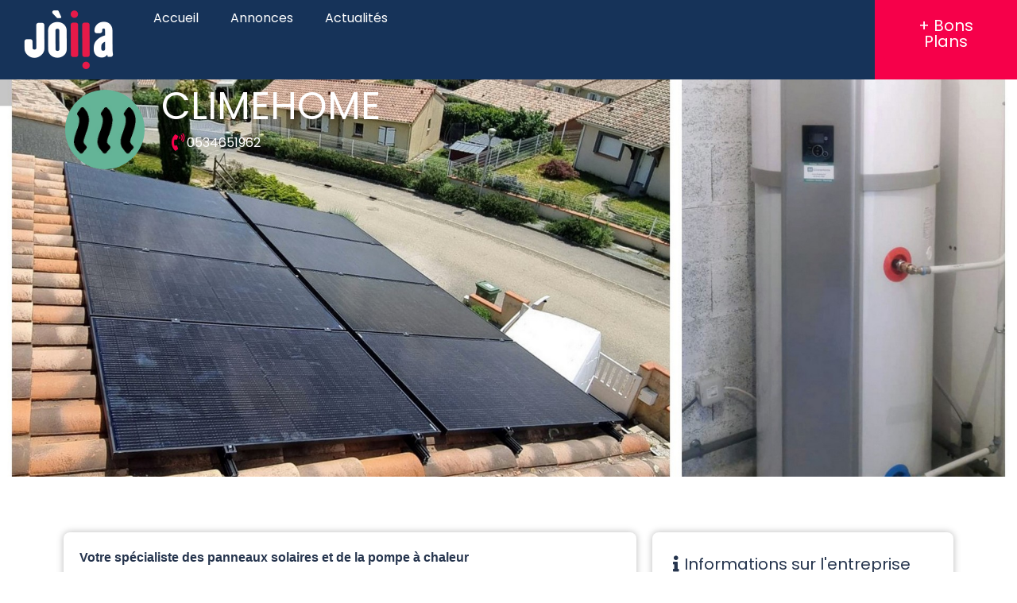

--- FILE ---
content_type: text/html; charset=UTF-8
request_url: https://joiia.store/annuaire/climehome/
body_size: 14452
content:
<!doctype html>
<html lang="fr-FR" prefix="og: https://ogp.me/ns#">
<head>
	<meta charset="UTF-8">
	<meta name="viewport" content="width=device-width, initial-scale=1">
	<link rel="profile" href="https://gmpg.org/xfn/11">
	
<!-- Optimisation des moteurs de recherche par Rank Math PRO - https://rankmath.com/ -->
<title>ClimeHome - jOIIA V2</title>
<meta name="robots" content="index, follow, max-snippet:-1, max-video-preview:-1, max-image-preview:large"/>
<link rel="canonical" href="https://joiia.store/annuaire/climehome/" />
<meta property="og:locale" content="fr_FR" />
<meta property="og:type" content="article" />
<meta property="og:title" content="ClimeHome - jOIIA V2" />
<meta property="og:url" content="https://joiia.store/annuaire/climehome/" />
<meta property="og:site_name" content="jOIIA V2" />
<meta property="article:section" content="Maison" />
<meta property="og:image" content="https://joiia.store/wp-content/uploads/2023/09/clime-home.jpg" />
<meta property="og:image:secure_url" content="https://joiia.store/wp-content/uploads/2023/09/clime-home.jpg" />
<meta property="og:image:width" content="1920" />
<meta property="og:image:height" content="1080" />
<meta property="og:image:alt" content="clime home" />
<meta property="og:image:type" content="image/jpeg" />
<meta name="twitter:card" content="summary_large_image" />
<meta name="twitter:title" content="ClimeHome - jOIIA V2" />
<meta name="twitter:image" content="https://joiia.store/wp-content/uploads/2023/09/clime-home.jpg" />
<script type="application/ld+json" class="rank-math-schema-pro">{"@context":"https://schema.org","@graph":[{"@type":"BreadcrumbList","@id":"https://joiia.store/annuaire/climehome/#breadcrumb","itemListElement":[{"@type":"ListItem","position":"1","item":{"@id":"https://joiia.store","name":"Accueil"}},{"@type":"ListItem","position":"2","item":{"@id":"https://joiia.store/annuaire/climehome/","name":"ClimeHome"}}]}]}</script>
<!-- /Extension Rank Math WordPress SEO -->


<link rel="alternate" type="application/rss+xml" title="jOIIA V2 &raquo; Flux" href="https://joiia.store/feed/" />
<link rel="alternate" type="application/rss+xml" title="jOIIA V2 &raquo; Flux des commentaires" href="https://joiia.store/comments/feed/" />
<link rel="alternate" title="oEmbed (JSON)" type="application/json+oembed" href="https://joiia.store/wp-json/oembed/1.0/embed?url=https%3A%2F%2Fjoiia.store%2Fannuaire%2Fclimehome%2F" />
<link rel="alternate" title="oEmbed (XML)" type="text/xml+oembed" href="https://joiia.store/wp-json/oembed/1.0/embed?url=https%3A%2F%2Fjoiia.store%2Fannuaire%2Fclimehome%2F&#038;format=xml" />
<style id='wp-img-auto-sizes-contain-inline-css'>
img:is([sizes=auto i],[sizes^="auto," i]){contain-intrinsic-size:3000px 1500px}
/*# sourceURL=wp-img-auto-sizes-contain-inline-css */
</style>
<style id='wp-emoji-styles-inline-css'>

	img.wp-smiley, img.emoji {
		display: inline !important;
		border: none !important;
		box-shadow: none !important;
		height: 1em !important;
		width: 1em !important;
		margin: 0 0.07em !important;
		vertical-align: -0.1em !important;
		background: none !important;
		padding: 0 !important;
	}
/*# sourceURL=wp-emoji-styles-inline-css */
</style>
<link rel='stylesheet' id='wp-block-library-css' href='https://joiia.store/wp-includes/css/dist/block-library/style.min.css?ver=6.9' media='all' />
<style id='classic-theme-styles-inline-css'>
/*! This file is auto-generated */
.wp-block-button__link{color:#fff;background-color:#32373c;border-radius:9999px;box-shadow:none;text-decoration:none;padding:calc(.667em + 2px) calc(1.333em + 2px);font-size:1.125em}.wp-block-file__button{background:#32373c;color:#fff;text-decoration:none}
/*# sourceURL=/wp-includes/css/classic-themes.min.css */
</style>
<style id='global-styles-inline-css'>
:root{--wp--preset--aspect-ratio--square: 1;--wp--preset--aspect-ratio--4-3: 4/3;--wp--preset--aspect-ratio--3-4: 3/4;--wp--preset--aspect-ratio--3-2: 3/2;--wp--preset--aspect-ratio--2-3: 2/3;--wp--preset--aspect-ratio--16-9: 16/9;--wp--preset--aspect-ratio--9-16: 9/16;--wp--preset--color--black: #000000;--wp--preset--color--cyan-bluish-gray: #abb8c3;--wp--preset--color--white: #ffffff;--wp--preset--color--pale-pink: #f78da7;--wp--preset--color--vivid-red: #cf2e2e;--wp--preset--color--luminous-vivid-orange: #ff6900;--wp--preset--color--luminous-vivid-amber: #fcb900;--wp--preset--color--light-green-cyan: #7bdcb5;--wp--preset--color--vivid-green-cyan: #00d084;--wp--preset--color--pale-cyan-blue: #8ed1fc;--wp--preset--color--vivid-cyan-blue: #0693e3;--wp--preset--color--vivid-purple: #9b51e0;--wp--preset--gradient--vivid-cyan-blue-to-vivid-purple: linear-gradient(135deg,rgb(6,147,227) 0%,rgb(155,81,224) 100%);--wp--preset--gradient--light-green-cyan-to-vivid-green-cyan: linear-gradient(135deg,rgb(122,220,180) 0%,rgb(0,208,130) 100%);--wp--preset--gradient--luminous-vivid-amber-to-luminous-vivid-orange: linear-gradient(135deg,rgb(252,185,0) 0%,rgb(255,105,0) 100%);--wp--preset--gradient--luminous-vivid-orange-to-vivid-red: linear-gradient(135deg,rgb(255,105,0) 0%,rgb(207,46,46) 100%);--wp--preset--gradient--very-light-gray-to-cyan-bluish-gray: linear-gradient(135deg,rgb(238,238,238) 0%,rgb(169,184,195) 100%);--wp--preset--gradient--cool-to-warm-spectrum: linear-gradient(135deg,rgb(74,234,220) 0%,rgb(151,120,209) 20%,rgb(207,42,186) 40%,rgb(238,44,130) 60%,rgb(251,105,98) 80%,rgb(254,248,76) 100%);--wp--preset--gradient--blush-light-purple: linear-gradient(135deg,rgb(255,206,236) 0%,rgb(152,150,240) 100%);--wp--preset--gradient--blush-bordeaux: linear-gradient(135deg,rgb(254,205,165) 0%,rgb(254,45,45) 50%,rgb(107,0,62) 100%);--wp--preset--gradient--luminous-dusk: linear-gradient(135deg,rgb(255,203,112) 0%,rgb(199,81,192) 50%,rgb(65,88,208) 100%);--wp--preset--gradient--pale-ocean: linear-gradient(135deg,rgb(255,245,203) 0%,rgb(182,227,212) 50%,rgb(51,167,181) 100%);--wp--preset--gradient--electric-grass: linear-gradient(135deg,rgb(202,248,128) 0%,rgb(113,206,126) 100%);--wp--preset--gradient--midnight: linear-gradient(135deg,rgb(2,3,129) 0%,rgb(40,116,252) 100%);--wp--preset--font-size--small: 13px;--wp--preset--font-size--medium: 20px;--wp--preset--font-size--large: 36px;--wp--preset--font-size--x-large: 42px;--wp--preset--spacing--20: 0.44rem;--wp--preset--spacing--30: 0.67rem;--wp--preset--spacing--40: 1rem;--wp--preset--spacing--50: 1.5rem;--wp--preset--spacing--60: 2.25rem;--wp--preset--spacing--70: 3.38rem;--wp--preset--spacing--80: 5.06rem;--wp--preset--shadow--natural: 6px 6px 9px rgba(0, 0, 0, 0.2);--wp--preset--shadow--deep: 12px 12px 50px rgba(0, 0, 0, 0.4);--wp--preset--shadow--sharp: 6px 6px 0px rgba(0, 0, 0, 0.2);--wp--preset--shadow--outlined: 6px 6px 0px -3px rgb(255, 255, 255), 6px 6px rgb(0, 0, 0);--wp--preset--shadow--crisp: 6px 6px 0px rgb(0, 0, 0);}:where(.is-layout-flex){gap: 0.5em;}:where(.is-layout-grid){gap: 0.5em;}body .is-layout-flex{display: flex;}.is-layout-flex{flex-wrap: wrap;align-items: center;}.is-layout-flex > :is(*, div){margin: 0;}body .is-layout-grid{display: grid;}.is-layout-grid > :is(*, div){margin: 0;}:where(.wp-block-columns.is-layout-flex){gap: 2em;}:where(.wp-block-columns.is-layout-grid){gap: 2em;}:where(.wp-block-post-template.is-layout-flex){gap: 1.25em;}:where(.wp-block-post-template.is-layout-grid){gap: 1.25em;}.has-black-color{color: var(--wp--preset--color--black) !important;}.has-cyan-bluish-gray-color{color: var(--wp--preset--color--cyan-bluish-gray) !important;}.has-white-color{color: var(--wp--preset--color--white) !important;}.has-pale-pink-color{color: var(--wp--preset--color--pale-pink) !important;}.has-vivid-red-color{color: var(--wp--preset--color--vivid-red) !important;}.has-luminous-vivid-orange-color{color: var(--wp--preset--color--luminous-vivid-orange) !important;}.has-luminous-vivid-amber-color{color: var(--wp--preset--color--luminous-vivid-amber) !important;}.has-light-green-cyan-color{color: var(--wp--preset--color--light-green-cyan) !important;}.has-vivid-green-cyan-color{color: var(--wp--preset--color--vivid-green-cyan) !important;}.has-pale-cyan-blue-color{color: var(--wp--preset--color--pale-cyan-blue) !important;}.has-vivid-cyan-blue-color{color: var(--wp--preset--color--vivid-cyan-blue) !important;}.has-vivid-purple-color{color: var(--wp--preset--color--vivid-purple) !important;}.has-black-background-color{background-color: var(--wp--preset--color--black) !important;}.has-cyan-bluish-gray-background-color{background-color: var(--wp--preset--color--cyan-bluish-gray) !important;}.has-white-background-color{background-color: var(--wp--preset--color--white) !important;}.has-pale-pink-background-color{background-color: var(--wp--preset--color--pale-pink) !important;}.has-vivid-red-background-color{background-color: var(--wp--preset--color--vivid-red) !important;}.has-luminous-vivid-orange-background-color{background-color: var(--wp--preset--color--luminous-vivid-orange) !important;}.has-luminous-vivid-amber-background-color{background-color: var(--wp--preset--color--luminous-vivid-amber) !important;}.has-light-green-cyan-background-color{background-color: var(--wp--preset--color--light-green-cyan) !important;}.has-vivid-green-cyan-background-color{background-color: var(--wp--preset--color--vivid-green-cyan) !important;}.has-pale-cyan-blue-background-color{background-color: var(--wp--preset--color--pale-cyan-blue) !important;}.has-vivid-cyan-blue-background-color{background-color: var(--wp--preset--color--vivid-cyan-blue) !important;}.has-vivid-purple-background-color{background-color: var(--wp--preset--color--vivid-purple) !important;}.has-black-border-color{border-color: var(--wp--preset--color--black) !important;}.has-cyan-bluish-gray-border-color{border-color: var(--wp--preset--color--cyan-bluish-gray) !important;}.has-white-border-color{border-color: var(--wp--preset--color--white) !important;}.has-pale-pink-border-color{border-color: var(--wp--preset--color--pale-pink) !important;}.has-vivid-red-border-color{border-color: var(--wp--preset--color--vivid-red) !important;}.has-luminous-vivid-orange-border-color{border-color: var(--wp--preset--color--luminous-vivid-orange) !important;}.has-luminous-vivid-amber-border-color{border-color: var(--wp--preset--color--luminous-vivid-amber) !important;}.has-light-green-cyan-border-color{border-color: var(--wp--preset--color--light-green-cyan) !important;}.has-vivid-green-cyan-border-color{border-color: var(--wp--preset--color--vivid-green-cyan) !important;}.has-pale-cyan-blue-border-color{border-color: var(--wp--preset--color--pale-cyan-blue) !important;}.has-vivid-cyan-blue-border-color{border-color: var(--wp--preset--color--vivid-cyan-blue) !important;}.has-vivid-purple-border-color{border-color: var(--wp--preset--color--vivid-purple) !important;}.has-vivid-cyan-blue-to-vivid-purple-gradient-background{background: var(--wp--preset--gradient--vivid-cyan-blue-to-vivid-purple) !important;}.has-light-green-cyan-to-vivid-green-cyan-gradient-background{background: var(--wp--preset--gradient--light-green-cyan-to-vivid-green-cyan) !important;}.has-luminous-vivid-amber-to-luminous-vivid-orange-gradient-background{background: var(--wp--preset--gradient--luminous-vivid-amber-to-luminous-vivid-orange) !important;}.has-luminous-vivid-orange-to-vivid-red-gradient-background{background: var(--wp--preset--gradient--luminous-vivid-orange-to-vivid-red) !important;}.has-very-light-gray-to-cyan-bluish-gray-gradient-background{background: var(--wp--preset--gradient--very-light-gray-to-cyan-bluish-gray) !important;}.has-cool-to-warm-spectrum-gradient-background{background: var(--wp--preset--gradient--cool-to-warm-spectrum) !important;}.has-blush-light-purple-gradient-background{background: var(--wp--preset--gradient--blush-light-purple) !important;}.has-blush-bordeaux-gradient-background{background: var(--wp--preset--gradient--blush-bordeaux) !important;}.has-luminous-dusk-gradient-background{background: var(--wp--preset--gradient--luminous-dusk) !important;}.has-pale-ocean-gradient-background{background: var(--wp--preset--gradient--pale-ocean) !important;}.has-electric-grass-gradient-background{background: var(--wp--preset--gradient--electric-grass) !important;}.has-midnight-gradient-background{background: var(--wp--preset--gradient--midnight) !important;}.has-small-font-size{font-size: var(--wp--preset--font-size--small) !important;}.has-medium-font-size{font-size: var(--wp--preset--font-size--medium) !important;}.has-large-font-size{font-size: var(--wp--preset--font-size--large) !important;}.has-x-large-font-size{font-size: var(--wp--preset--font-size--x-large) !important;}
:where(.wp-block-post-template.is-layout-flex){gap: 1.25em;}:where(.wp-block-post-template.is-layout-grid){gap: 1.25em;}
:where(.wp-block-term-template.is-layout-flex){gap: 1.25em;}:where(.wp-block-term-template.is-layout-grid){gap: 1.25em;}
:where(.wp-block-columns.is-layout-flex){gap: 2em;}:where(.wp-block-columns.is-layout-grid){gap: 2em;}
:root :where(.wp-block-pullquote){font-size: 1.5em;line-height: 1.6;}
/*# sourceURL=global-styles-inline-css */
</style>
<style id='wpgb-head-inline-css'>
.wp-grid-builder:not(.wpgb-template),.wpgb-facet{opacity:0.01}.wpgb-facet fieldset{margin:0;padding:0;border:none;outline:none;box-shadow:none}.wpgb-facet fieldset:last-child{margin-bottom:40px;}.wpgb-facet fieldset legend.wpgb-sr-only{height:1px;width:1px}
/*# sourceURL=wpgb-head-inline-css */
</style>
<link rel='stylesheet' id='hello-elementor-css' href='https://joiia.store/wp-content/themes/hello-elementor/style.min.css?ver=2.8.1' media='all' />
<link rel='stylesheet' id='hello-elementor-theme-style-css' href='https://joiia.store/wp-content/themes/hello-elementor/theme.min.css?ver=2.8.1' media='all' />
<link rel='stylesheet' id='elementor-frontend-css' href='https://joiia.store/wp-content/plugins/elementor/assets/css/frontend.min.css?ver=3.34.1' media='all' />
<style id='elementor-frontend-inline-css'>
.elementor-92 .elementor-element.elementor-element-a71787e:not(.elementor-motion-effects-element-type-background), .elementor-92 .elementor-element.elementor-element-a71787e > .elementor-motion-effects-container > .elementor-motion-effects-layer{background-image:url("https://joiia.store/wp-content/uploads/2023/09/clime-home.jpg");}
/*# sourceURL=elementor-frontend-inline-css */
</style>
<link rel='stylesheet' id='elementor-post-6-css' href='https://joiia.store/wp-content/uploads/elementor/css/post-6.css?ver=1768578373' media='all' />
<link rel='stylesheet' id='elementor-icons-css' href='https://joiia.store/wp-content/plugins/elementor/assets/lib/eicons/css/elementor-icons.min.css?ver=5.45.0' media='all' />
<link rel='stylesheet' id='elementor-pro-css' href='https://joiia.store/wp-content/plugins/elementor-pro/assets/css/frontend.min.css?ver=3.13.2' media='all' />
<link rel='stylesheet' id='elementor-post-26-css' href='https://joiia.store/wp-content/uploads/elementor/css/post-26.css?ver=1768578373' media='all' />
<link rel='stylesheet' id='elementor-post-208-css' href='https://joiia.store/wp-content/uploads/elementor/css/post-208.css?ver=1768578373' media='all' />
<link rel='stylesheet' id='elementor-post-92-css' href='https://joiia.store/wp-content/uploads/elementor/css/post-92.css?ver=1768578374' media='all' />
<link rel='stylesheet' id='eael-general-css' href='https://joiia.store/wp-content/plugins/essential-addons-for-elementor-lite/assets/front-end/css/view/general.min.css?ver=6.5.7' media='all' />
<link rel='stylesheet' id='elementor-gf-local-poppins-css' href='https://joiia.store/wp-content/uploads/elementor/google-fonts/css/poppins.css?ver=1742258593' media='all' />
<link rel='stylesheet' id='elementor-gf-local-roboto-css' href='https://joiia.store/wp-content/uploads/elementor/google-fonts/css/roboto.css?ver=1742258596' media='all' />
<link rel='stylesheet' id='elementor-icons-shared-0-css' href='https://joiia.store/wp-content/plugins/elementor/assets/lib/font-awesome/css/fontawesome.min.css?ver=5.15.3' media='all' />
<link rel='stylesheet' id='elementor-icons-fa-solid-css' href='https://joiia.store/wp-content/plugins/elementor/assets/lib/font-awesome/css/solid.min.css?ver=5.15.3' media='all' />
<link rel='stylesheet' id='elementor-icons-fa-brands-css' href='https://joiia.store/wp-content/plugins/elementor/assets/lib/font-awesome/css/brands.min.css?ver=5.15.3' media='all' />
<link rel='stylesheet' id='elementor-icons-fa-regular-css' href='https://joiia.store/wp-content/plugins/elementor/assets/lib/font-awesome/css/regular.min.css?ver=5.15.3' media='all' />
<script src="https://joiia.store/wp-includes/js/jquery/jquery.min.js?ver=3.7.1" id="jquery-core-js"></script>
<script src="https://joiia.store/wp-includes/js/jquery/jquery-migrate.min.js?ver=3.4.1" id="jquery-migrate-js"></script>
<link rel="https://api.w.org/" href="https://joiia.store/wp-json/" /><link rel="alternate" title="JSON" type="application/json" href="https://joiia.store/wp-json/wp/v2/annuaire/1186" /><link rel="EditURI" type="application/rsd+xml" title="RSD" href="https://joiia.store/xmlrpc.php?rsd" />
<meta name="generator" content="WordPress 6.9" />
<link rel='shortlink' href='https://joiia.store/?p=1186' />
<!-- start Simple Custom CSS and JS -->
<script src="https://code.jquery.com/jquery-3.6.0.min.js"></script>
<!-- end Simple Custom CSS and JS -->
<!-- start Simple Custom CSS and JS -->
<script>
jQuery(document).ready(function() {
    jQuery('.wpgb-block-1').each(function() {
        if (jQuery(this).text().includes('Autre')) {
            jQuery(this).remove();
        }
    });
});
</script>
<!-- end Simple Custom CSS and JS -->
<!-- start Simple Custom CSS and JS -->
<script>
document.addEventListener("DOMContentLoaded", function() {
  var galImg = document.getElementById("galImg");
  
  if (galImg.textContent.trim() === "") {
    galImg.style.display = "none";
  }
});

document.addEventListener("DOMContentLoaded", function() {
  var video = document.getElementById("video");
  
  if (video.textContent.trim() === "") {
    video.style.display = "none";
  }
});

document.addEventListener("DOMContentLoaded", function() {
  var web = document.getElementById("web");
  var anchor = web.querySelector("a");
  
  if (!anchor) {
    web.style.display = "none";
  }
});

document.addEventListener("DOMContentLoaded", function() {
  var jours = ["lundi", "mardi", "mercredi", "jeudi", "vendredi", "samedi", "dimanche"];
  
  for (var i = 0; i < jours.length; i++) {
    var jour = document.getElementById(jours[i]);
    var paragraphs = jour.getElementsByTagName("p");
    
    if (paragraphs.length === 1) {
      jour.style.display = "none";
    }
  }
});

document.addEventListener("DOMContentLoaded", function() {
  var jours = ["lundi", "mardi", "mercredi", "jeudi", "vendredi", "samedi", "dimanche"];
  var planning = document.getElementById("planning");
  var allHidden = true;
  
  for (var i = 0; i < jours.length; i++) {
    var jour = document.getElementById(jours[i]);
    
    if (jour.style.display !== "none") {
      allHidden = false;
      break;
    }
  }
  
  if (allHidden) {
    planning.style.display = "none";
  }
});

document.addEventListener("DOMContentLoaded", function() {
  var sociaux = document.getElementById("sociaux");
  var spans = sociaux.getElementsByClassName("elementor-grid-item");
  
  for (var i = 0; i < spans.length; i++) {
    var span = spans[i];
    var a = span.querySelector("a");
    var href = a.getAttribute("href");
    
    if (!href) {
      span.style.display = "none";
    }
  }
});

document.addEventListener("DOMContentLoaded", function() {
  var sociaux = document.getElementById("sociaux");
  var spans = sociaux.getElementsByClassName("elementor-grid-item");
  
  var spansCaches = 0;
  for (var i = 0; i < spans.length; i++) {
    var span = spans[i];
    var a = span.querySelector("a");
    var href = a.getAttribute("href");
    
    if (!href) {
      span.style.display = "none";
      spansCaches++;
    }
  }
  
  var follow = document.getElementById("follow");
  if (spansCaches === spans.length) {
    follow.style.display = "none";
  }
});

document.addEventListener("DOMContentLoaded", function() {
  var tel = document.querySelector("#tel .elementor-icon-box-title");
  var numero = tel.innerText.trim();
  
  var link = document.createElement("a");
  link.setAttribute("href", "tel:" + numero);
  link.appendChild(document.createTextNode(numero));
  
  tel.innerHTML = '';
  tel.appendChild(link);
});</script>
<!-- end Simple Custom CSS and JS -->
<noscript><style>.wp-grid-builder .wpgb-card.wpgb-card-hidden .wpgb-card-wrapper{opacity:1!important;visibility:visible!important;transform:none!important}.wpgb-facet {opacity:1!important;pointer-events:auto!important}.wpgb-facet *:not(.wpgb-pagination-facet){display:none}</style></noscript><meta name="generator" content="Elementor 3.34.1; features: additional_custom_breakpoints; settings: css_print_method-external, google_font-enabled, font_display-swap">
			<style>
				.e-con.e-parent:nth-of-type(n+4):not(.e-lazyloaded):not(.e-no-lazyload),
				.e-con.e-parent:nth-of-type(n+4):not(.e-lazyloaded):not(.e-no-lazyload) * {
					background-image: none !important;
				}
				@media screen and (max-height: 1024px) {
					.e-con.e-parent:nth-of-type(n+3):not(.e-lazyloaded):not(.e-no-lazyload),
					.e-con.e-parent:nth-of-type(n+3):not(.e-lazyloaded):not(.e-no-lazyload) * {
						background-image: none !important;
					}
				}
				@media screen and (max-height: 640px) {
					.e-con.e-parent:nth-of-type(n+2):not(.e-lazyloaded):not(.e-no-lazyload),
					.e-con.e-parent:nth-of-type(n+2):not(.e-lazyloaded):not(.e-no-lazyload) * {
						background-image: none !important;
					}
				}
			</style>
			</head>
<body data-rsssl=1 class="wp-singular annuaire-template-default single single-annuaire postid-1186 wp-custom-logo wp-theme-hello-elementor elementor-default elementor-kit-6 elementor-page-92">


<a class="skip-link screen-reader-text" href="#content">Aller au contenu</a>

		<div data-elementor-type="header" data-elementor-id="26" class="elementor elementor-26 elementor-location-header">
					<div class="elementor-section-wrap">
						<div data-particle_enable="false" data-particle-mobile-disabled="false" class="elementor-element elementor-element-cc571d3 e-con-full e-flex e-con e-parent" data-id="cc571d3" data-element_type="container" data-settings="{&quot;background_background&quot;:&quot;classic&quot;}">
		<div data-particle_enable="false" data-particle-mobile-disabled="false" class="elementor-element elementor-element-57481cf e-con-full e-flex e-con e-parent" data-id="57481cf" data-element_type="container">
				<div class="elementor-element elementor-element-6fe198e elementor-widget elementor-widget-image" data-id="6fe198e" data-element_type="widget" data-widget_type="image.default">
				<div class="elementor-widget-container">
															<img width="173" height="100" src="https://joiia.store/wp-content/uploads/2023/04/joiia_logo-1.png" class="attachment-large size-large wp-image-1392" alt="" />															</div>
				</div>
				<div class="elementor-element elementor-element-17277e0 elementor-nav-menu--stretch elementor-nav-menu__text-align-center elementor-nav-menu--dropdown-tablet elementor-nav-menu--toggle elementor-nav-menu--burger elementor-widget elementor-widget-nav-menu" data-id="17277e0" data-element_type="widget" data-settings="{&quot;full_width&quot;:&quot;stretch&quot;,&quot;layout&quot;:&quot;horizontal&quot;,&quot;submenu_icon&quot;:{&quot;value&quot;:&quot;&lt;i class=\&quot;fas fa-caret-down\&quot;&gt;&lt;\/i&gt;&quot;,&quot;library&quot;:&quot;fa-solid&quot;},&quot;toggle&quot;:&quot;burger&quot;}" data-widget_type="nav-menu.default">
				<div class="elementor-widget-container">
								<nav class="elementor-nav-menu--main elementor-nav-menu__container elementor-nav-menu--layout-horizontal e--pointer-underline e--animation-fade">
				<ul id="menu-1-17277e0" class="elementor-nav-menu"><li class="menu-item menu-item-type-post_type menu-item-object-page menu-item-home menu-item-32"><a href="https://joiia.store/" class="elementor-item">Accueil</a></li>
<li class="menu-item menu-item-type-post_type menu-item-object-page menu-item-282"><a href="https://joiia.store/artisans-et-entreprises-pau-pyrenees-atlantiques/" class="elementor-item">Annonces</a></li>
<li class="menu-item menu-item-type-post_type menu-item-object-page menu-item-356"><a href="https://joiia.store/actualites-joiia/" class="elementor-item">Actualités</a></li>
</ul>			</nav>
					<div class="elementor-menu-toggle" role="button" tabindex="0" aria-label="Permuter le menu" aria-expanded="false">
			<i aria-hidden="true" role="presentation" class="elementor-menu-toggle__icon--open eicon-menu-bar"></i><i aria-hidden="true" role="presentation" class="elementor-menu-toggle__icon--close eicon-close"></i>			<span class="elementor-screen-only">Menu</span>
		</div>
					<nav class="elementor-nav-menu--dropdown elementor-nav-menu__container" aria-hidden="true">
				<ul id="menu-2-17277e0" class="elementor-nav-menu"><li class="menu-item menu-item-type-post_type menu-item-object-page menu-item-home menu-item-32"><a href="https://joiia.store/" class="elementor-item" tabindex="-1">Accueil</a></li>
<li class="menu-item menu-item-type-post_type menu-item-object-page menu-item-282"><a href="https://joiia.store/artisans-et-entreprises-pau-pyrenees-atlantiques/" class="elementor-item" tabindex="-1">Annonces</a></li>
<li class="menu-item menu-item-type-post_type menu-item-object-page menu-item-356"><a href="https://joiia.store/actualites-joiia/" class="elementor-item" tabindex="-1">Actualités</a></li>
</ul>			</nav>
						</div>
				</div>
				</div>
		<div data-particle_enable="false" data-particle-mobile-disabled="false" class="elementor-element elementor-element-144b42a e-con-full e-flex e-con e-parent" data-id="144b42a" data-element_type="container" data-settings="{&quot;background_background&quot;:&quot;classic&quot;}">
				<div class="elementor-element elementor-element-2deac4a elementor-widget elementor-widget-button" data-id="2deac4a" data-element_type="widget" data-widget_type="button.default">
				<div class="elementor-widget-container">
									<div class="elementor-button-wrapper">
					<a class="elementor-button elementor-button-link elementor-size-sm elementor-animation-grow" href="https://joiia.store/bons-plans-joiia/">
						<span class="elementor-button-content-wrapper">
									<span class="elementor-button-text">+ Bons Plans</span>
					</span>
					</a>
				</div>
								</div>
				</div>
				</div>
				</div>
							</div>
				</div>
				<div data-elementor-type="single-post" data-elementor-id="92" class="elementor elementor-92 elementor-location-single post-1186 annuaire type-annuaire status-publish has-post-thumbnail hentry category-maison category-salon-de-lhabitat-2024">
					<div class="elementor-section-wrap">
						<div data-particle_enable="false" data-particle-mobile-disabled="false" class="elementor-element elementor-element-a71787e e-con-full e-flex e-con e-parent" data-id="a71787e" data-element_type="container" data-settings="{&quot;background_background&quot;:&quot;classic&quot;}">
		<div data-particle_enable="false" data-particle-mobile-disabled="false" class="elementor-element elementor-element-9d77fb4 e-flex e-con-boxed e-con e-parent" data-id="9d77fb4" data-element_type="container">
					<div class="e-con-inner">
				<div class="elementor-element elementor-element-313e412 elementor-widget__width-initial elementor-widget-tablet__width-initial elementor-widget elementor-widget-image" data-id="313e412" data-element_type="widget" data-widget_type="image.default">
				<div class="elementor-widget-container">
															<img src="https://joiia.store/wp-content/uploads/2023/09/logo-climehome.jpg" title="" alt="" loading="lazy" />															</div>
				</div>
		<div data-particle_enable="false" data-particle-mobile-disabled="false" class="elementor-element elementor-element-94cc588 e-flex e-con-boxed e-con e-parent" data-id="94cc588" data-element_type="container">
					<div class="e-con-inner">
				<div class="elementor-element elementor-element-3a2662f elementor-widget elementor-widget-heading" data-id="3a2662f" data-element_type="widget" data-widget_type="heading.default">
				<div class="elementor-widget-container">
					<h1 class="elementor-heading-title elementor-size-default">ClimeHome</h1>				</div>
				</div>
		<div data-particle_enable="false" data-particle-mobile-disabled="false" class="elementor-element elementor-element-bf271ad e-flex e-con-boxed e-con e-parent" data-id="bf271ad" data-element_type="container">
					<div class="e-con-inner">
				<div class="elementor-element elementor-element-930b06e elementor-position-inline-start elementor-view-default elementor-mobile-position-block-start elementor-widget elementor-widget-icon-box" data-id="930b06e" data-element_type="widget" data-widget_type="icon-box.default">
				<div class="elementor-widget-container">
							<div class="elementor-icon-box-wrapper">

						<div class="elementor-icon-box-icon">
				<span  class="elementor-icon">
				<i aria-hidden="true" class="fas fa-phone-volume"></i>				</span>
			</div>
			
						<div class="elementor-icon-box-content">

									<p class="elementor-icon-box-title">
						<span  >
							0534651962						</span>
					</p>
				
				
			</div>
			
		</div>
						</div>
				</div>
				<div class="elementor-element elementor-element-e3b006b elementor-position-inline-start elementor-view-default elementor-mobile-position-block-start elementor-widget elementor-widget-icon-box" data-id="e3b006b" data-element_type="widget" data-widget_type="icon-box.default">
				<div class="elementor-widget-container">
							<div class="elementor-icon-box-wrapper">

						<div class="elementor-icon-box-icon">
				<span  class="elementor-icon">
				<i aria-hidden="true" class="fas fa-map-marker-alt"></i>				</span>
			</div>
			
						<div class="elementor-icon-box-content">

									<p class="elementor-icon-box-title">
						<span  >
							Autre						</span>
					</p>
				
				
			</div>
			
		</div>
						</div>
				</div>
					</div>
				</div>
					</div>
				</div>
					</div>
				</div>
				</div>
		<div data-particle_enable="false" data-particle-mobile-disabled="false" class="elementor-element elementor-element-22693f8 e-flex e-con-boxed e-con e-parent" data-id="22693f8" data-element_type="container">
					<div class="e-con-inner">
		<div data-particle_enable="false" data-particle-mobile-disabled="false" class="elementor-element elementor-element-b6e7073 e-con-full e-flex e-con e-parent" data-id="b6e7073" data-element_type="container">
		<div data-particle_enable="false" data-particle-mobile-disabled="false" class="elementor-element elementor-element-585c0af e-con-full e-flex e-con e-parent" data-id="585c0af" data-element_type="container">
				<div class="elementor-element elementor-element-7caf16a elementor-widget elementor-widget-text-editor" data-id="7caf16a" data-element_type="widget" data-widget_type="text-editor.default">
				<div class="elementor-widget-container">
									<p>Votre spécialiste des panneaux solaires et de la pompe à chaleur</p>
								</div>
				</div>
				</div>
		<div data-particle_enable="false" data-particle-mobile-disabled="false" class="elementor-element elementor-element-75ad74c e-con-full e-flex e-con e-parent" data-id="75ad74c" data-element_type="container">
				<div class="elementor-element elementor-element-5c0e68f elementor-widget elementor-widget-heading" data-id="5c0e68f" data-element_type="widget" data-widget_type="heading.default">
				<div class="elementor-widget-container">
					<h2 class="elementor-heading-title elementor-size-default">Description</h2>				</div>
				</div>
				<div class="elementor-element elementor-element-f4b8a09 elementor-widget elementor-widget-text-editor" data-id="f4b8a09" data-element_type="widget" data-widget_type="text-editor.default">
				<div class="elementor-widget-container">
									<p>ClimeHome est une entreprise familiale qui propose des solutions pour réduire la facture énergétique du logement. Panneaux solaires : installation d&rsquo;une centrale photovoltaïque pour produire et consommer son électricité. Pompe à chaleur air/eau : système économe en énergie pour remplacer une ancienne chaudière à gaz ou au fioul. Conseil et devis gratuit.</p>
								</div>
				</div>
				</div>
		<div data-particle_enable="false" data-particle-mobile-disabled="false" class="elementor-element elementor-element-40e4f0d e-con-full e-flex e-con e-parent" data-id="40e4f0d" data-element_type="container" id="galImg">
				</div>
		<div data-particle_enable="false" data-particle-mobile-disabled="false" class="elementor-element elementor-element-cdd7d41 e-con-full e-flex e-con e-parent" data-id="cdd7d41" data-element_type="container" id="video">
				</div>
		<div data-particle_enable="false" data-particle-mobile-disabled="false" class="elementor-element elementor-element-4379b80 e-con-full e-flex e-con e-parent" data-id="4379b80" data-element_type="container">
				<div class="elementor-element elementor-element-00496fc elementor-widget elementor-widget-google_maps" data-id="00496fc" data-element_type="widget" data-widget_type="google_maps.default">
				<div class="elementor-widget-container">
							<div class="elementor-custom-embed">
			<iframe loading="lazy"
					src="https://www.google.com/maps/embed/v1/place?key=AIzaSyAEwcJJyv86xf4H7TALQwp5Pi-qZmxR_AQ&#038;q=20%20Rue%20Gaspard-Gustave%20Coriolis%2C%20Plaisance-du-Touch%2C%20France&#038;zoom=10"
					title="20 Rue Gaspard-Gustave Coriolis, Plaisance-du-Touch, France"
					aria-label="20 Rue Gaspard-Gustave Coriolis, Plaisance-du-Touch, France"
			></iframe>
		</div>
						</div>
				</div>
				</div>
				</div>
		<div data-particle_enable="false" data-particle-mobile-disabled="false" class="elementor-element elementor-element-e71bc16 e-con-full e-flex e-con e-parent" data-id="e71bc16" data-element_type="container">
		<div data-particle_enable="false" data-particle-mobile-disabled="false" class="elementor-element elementor-element-1fb9eb1 e-con-full e-flex e-con e-parent" data-id="1fb9eb1" data-element_type="container">
				<div class="elementor-element elementor-element-b2e05a6 elementor-position-inline-start elementor-mobile-position-inline-start elementor-view-default elementor-widget elementor-widget-icon-box" data-id="b2e05a6" data-element_type="widget" data-widget_type="icon-box.default">
				<div class="elementor-widget-container">
							<div class="elementor-icon-box-wrapper">

						<div class="elementor-icon-box-icon">
				<span  class="elementor-icon">
				<i aria-hidden="true" class="fas fa-info"></i>				</span>
			</div>
			
						<div class="elementor-icon-box-content">

									<h3 class="elementor-icon-box-title">
						<span  >
							Informations sur l'entreprise						</span>
					</h3>
				
				
			</div>
			
		</div>
						</div>
				</div>
				<div class="elementor-element elementor-element-fed19a5 elementor-position-inline-start elementor-mobile-position-inline-start elementor-view-default elementor-widget elementor-widget-icon-box" data-id="fed19a5" data-element_type="widget" data-widget_type="icon-box.default">
				<div class="elementor-widget-container">
							<div class="elementor-icon-box-wrapper">

						<div class="elementor-icon-box-icon">
				<span  class="elementor-icon">
				<i aria-hidden="true" class="fas fa-map-marked-alt"></i>				</span>
			</div>
			
						<div class="elementor-icon-box-content">

									<p class="elementor-icon-box-title">
						<span  >
							20 rue Gaspard-Gustave Coriolis, 31830 Plaisance-du-Touch						</span>
					</p>
				
				
			</div>
			
		</div>
						</div>
				</div>
				<div class="elementor-element elementor-element-cfc0ce5 elementor-position-inline-start elementor-mobile-position-inline-start elementor-view-default elementor-widget elementor-widget-icon-box" data-id="cfc0ce5" data-element_type="widget" data-widget_type="icon-box.default">
				<div class="elementor-widget-container">
							<div class="elementor-icon-box-wrapper">

						<div class="elementor-icon-box-icon">
				<span  class="elementor-icon">
				<i aria-hidden="true" class="fas fa-map-marker-alt"></i>				</span>
			</div>
			
						<div class="elementor-icon-box-content">

									<p class="elementor-icon-box-title">
						<span  >
							Autre						</span>
					</p>
				
				
			</div>
			
		</div>
						</div>
				</div>
				<div class="elementor-element elementor-element-9b8e3f3 elementor-position-inline-start elementor-mobile-position-inline-start elementor-view-default elementor-widget elementor-widget-icon-box" data-id="9b8e3f3" data-element_type="widget" id="tel" data-widget_type="icon-box.default">
				<div class="elementor-widget-container">
							<div class="elementor-icon-box-wrapper">

						<div class="elementor-icon-box-icon">
				<span  class="elementor-icon">
				<i aria-hidden="true" class="fas fa-phone-volume"></i>				</span>
			</div>
			
						<div class="elementor-icon-box-content">

									<p class="elementor-icon-box-title">
						<span  >
							0534651962						</span>
					</p>
				
				
			</div>
			
		</div>
						</div>
				</div>
				<div class="elementor-element elementor-element-4e07d28 elementor-position-inline-start elementor-mobile-position-inline-start elementor-view-default elementor-widget elementor-widget-icon-box" data-id="4e07d28" data-element_type="widget" data-widget_type="icon-box.default">
				<div class="elementor-widget-container">
							<div class="elementor-icon-box-wrapper">

						<div class="elementor-icon-box-icon">
				<a href="mailto:contact@climehome.fr" class="elementor-icon" tabindex="-1" aria-label="contact@climehome.fr">
				<i aria-hidden="true" class="far fa-envelope"></i>				</a>
			</div>
			
						<div class="elementor-icon-box-content">

									<p class="elementor-icon-box-title">
						<a href="mailto:contact@climehome.fr" >
							contact@climehome.fr						</a>
					</p>
				
				
			</div>
			
		</div>
						</div>
				</div>
				<div class="elementor-element elementor-element-5576bd9 elementor-position-inline-start elementor-mobile-position-inline-start elementor-view-default elementor-widget elementor-widget-icon-box" data-id="5576bd9" data-element_type="widget" id="web" data-widget_type="icon-box.default">
				<div class="elementor-widget-container">
							<div class="elementor-icon-box-wrapper">

						<div class="elementor-icon-box-icon">
				<a href="https://www.climehome.fr" class="elementor-icon" tabindex="-1" aria-label="Site web">
				<i aria-hidden="true" class="fas fa-laptop"></i>				</a>
			</div>
			
						<div class="elementor-icon-box-content">

									<p class="elementor-icon-box-title">
						<a href="https://www.climehome.fr" >
							Site web						</a>
					</p>
				
				
			</div>
			
		</div>
						</div>
				</div>
				<div class="elementor-element elementor-element-9b8a4f0 elementor-widget elementor-widget-heading" data-id="9b8a4f0" data-element_type="widget" id="follow" data-widget_type="heading.default">
				<div class="elementor-widget-container">
					<p class="elementor-heading-title elementor-size-default">Suivez-nous</p>				</div>
				</div>
				<div class="elementor-element elementor-element-b9c9a79 elementor-shape-circle e-grid-align-left elementor-grid-mobile-0 elementor-grid-0 elementor-widget elementor-widget-social-icons" data-id="b9c9a79" data-element_type="widget" id="sociaux" data-widget_type="social-icons.default">
				<div class="elementor-widget-container">
							<div class="elementor-social-icons-wrapper elementor-grid" role="list">
							<span class="elementor-grid-item" role="listitem">
					<a class="elementor-icon elementor-social-icon elementor-social-icon-facebook-f elementor-animation-grow elementor-repeater-item-b89a8c1" href="https://www.facebook.com/climehome" target="_blank">
						<span class="elementor-screen-only">Facebook-f</span>
						<i aria-hidden="true" class="fab fa-facebook-f"></i>					</a>
				</span>
							<span class="elementor-grid-item" role="listitem">
					<a class="elementor-icon elementor-social-icon elementor-social-icon-instagram elementor-animation-grow elementor-repeater-item-252b224" href="https://www.instagram.com/climehome/" target="_blank">
						<span class="elementor-screen-only">Instagram</span>
						<i aria-hidden="true" class="fab fa-instagram"></i>					</a>
				</span>
							<span class="elementor-grid-item" role="listitem">
					<a class="elementor-icon elementor-social-icon elementor-social-icon-linkedin-in elementor-animation-grow elementor-repeater-item-4c5963a" target="_blank">
						<span class="elementor-screen-only">Linkedin-in</span>
						<i aria-hidden="true" class="fab fa-linkedin-in"></i>					</a>
				</span>
					</div>
						</div>
				</div>
				</div>
		<div data-particle_enable="false" data-particle-mobile-disabled="false" class="elementor-element elementor-element-f926bc4 e-con-full e-flex e-con e-parent" data-id="f926bc4" data-element_type="container">
				<div class="elementor-element elementor-element-fc2d0a9 elementor-position-inline-start elementor-mobile-position-inline-start elementor-view-default elementor-widget elementor-widget-icon-box" data-id="fc2d0a9" data-element_type="widget" data-widget_type="icon-box.default">
				<div class="elementor-widget-container">
							<div class="elementor-icon-box-wrapper">

						<div class="elementor-icon-box-icon">
				<span  class="elementor-icon">
				<i aria-hidden="true" class="far fa-envelope"></i>				</span>
			</div>
			
						<div class="elementor-icon-box-content">

									<h3 class="elementor-icon-box-title">
						<span  >
							Contacter l'entreprise						</span>
					</h3>
				
				
			</div>
			
		</div>
						</div>
				</div>
				<div class="elementor-element elementor-element-c30bf28 elementor-button-align-stretch elementor-widget elementor-widget-form" data-id="c30bf28" data-element_type="widget" data-settings="{&quot;step_next_label&quot;:&quot;Suivant&quot;,&quot;step_previous_label&quot;:&quot;Pr\u00e9c\u00e9dent&quot;,&quot;button_width&quot;:&quot;100&quot;,&quot;step_type&quot;:&quot;number_text&quot;,&quot;step_icon_shape&quot;:&quot;circle&quot;}" data-widget_type="form.default">
				<div class="elementor-widget-container">
							<form class="elementor-form" method="post" name="Nouveau formulaire">
			<input type="hidden" name="post_id" value="92"/>
			<input type="hidden" name="form_id" value="c30bf28"/>
			<input type="hidden" name="referer_title" value="ClimeHome - jOIIA V2" />

							<input type="hidden" name="queried_id" value="1186"/>
			
			<div class="elementor-form-fields-wrapper elementor-labels-">
								<div class="elementor-field-type-text elementor-field-group elementor-column elementor-field-group-name elementor-col-100">
												<label for="form-field-name" class="elementor-field-label elementor-screen-only">
								Nom et Prénom							</label>
														<input size="1" type="text" name="form_fields[name]" id="form-field-name" class="elementor-field elementor-size-sm  elementor-field-textual" placeholder="Nom et Prénom">
											</div>
								<div class="elementor-field-type-text elementor-field-group elementor-column elementor-field-group-field_161cd1d elementor-col-100">
												<label for="form-field-field_161cd1d" class="elementor-field-label elementor-screen-only">
								Sujet							</label>
														<input size="1" type="text" name="form_fields[field_161cd1d]" id="form-field-field_161cd1d" class="elementor-field elementor-size-sm  elementor-field-textual" placeholder="Sujet">
											</div>
								<div class="elementor-field-type-email elementor-field-group elementor-column elementor-field-group-email elementor-col-100 elementor-field-required">
												<label for="form-field-email" class="elementor-field-label elementor-screen-only">
								E-mail							</label>
														<input size="1" type="email" name="form_fields[email]" id="form-field-email" class="elementor-field elementor-size-sm  elementor-field-textual" placeholder="E-mail" required="required" aria-required="true">
											</div>
								<div class="elementor-field-type-textarea elementor-field-group elementor-column elementor-field-group-message elementor-col-100">
												<label for="form-field-message" class="elementor-field-label elementor-screen-only">
								Message							</label>
						<textarea class="elementor-field-textual elementor-field  elementor-size-sm" name="form_fields[message]" id="form-field-message" rows="4" placeholder="Message"></textarea>				</div>
								<div class="elementor-field-type-recaptcha_v3 elementor-field-group elementor-column elementor-field-group-field_8168c66 elementor-col-100 recaptcha_v3-bottomright">
					<div class="elementor-field" id="form-field-field_8168c66"><div class="elementor-g-recaptcha" data-sitekey="6LdVOcYlAAAAAE399eBJFDmQ1KPiElYhYG6-J1It" data-type="v3" data-action="Form" data-badge="bottomright" data-size="invisible"></div></div>				</div>
								<div class="elementor-field-group elementor-column elementor-field-type-submit elementor-col-100 e-form__buttons">
					<button type="submit" class="elementor-button elementor-size-sm">
						<span >
															<span class=" elementor-button-icon">
																										</span>
																						<span class="elementor-button-text">Envoyer</span>
													</span>
					</button>
				</div>
			</div>
		</form>
						</div>
				</div>
				</div>
		<div data-particle_enable="false" data-particle-mobile-disabled="false" class="elementor-element elementor-element-9689d87 e-con-full e-flex e-con e-parent" data-id="9689d87" data-element_type="container" id="planning">
				<div class="elementor-element elementor-element-14b439f elementor-position-inline-start elementor-mobile-position-inline-start elementor-view-default elementor-widget elementor-widget-icon-box" data-id="14b439f" data-element_type="widget" data-widget_type="icon-box.default">
				<div class="elementor-widget-container">
							<div class="elementor-icon-box-wrapper">

						<div class="elementor-icon-box-icon">
				<span  class="elementor-icon">
				<i aria-hidden="true" class="far fa-clock"></i>				</span>
			</div>
			
						<div class="elementor-icon-box-content">

									<h3 class="elementor-icon-box-title">
						<span  >
							Horaires						</span>
					</h3>
				
				
			</div>
			
		</div>
						</div>
				</div>
		<div data-particle_enable="false" data-particle-mobile-disabled="false" class="elementor-element elementor-element-6d2a52f e-flex e-con-boxed e-con e-parent" data-id="6d2a52f" data-element_type="container" id="lundi">
					<div class="e-con-inner">
				<div class="elementor-element elementor-element-bd5cc46 elementor-widget-tablet__width-inherit elementor-widget elementor-widget-heading" data-id="bd5cc46" data-element_type="widget" data-widget_type="heading.default">
				<div class="elementor-widget-container">
					<p class="elementor-heading-title elementor-size-default">Lundi</p>				</div>
				</div>
				<div class="elementor-element elementor-element-827dcda elementor-widget elementor-widget-heading" data-id="827dcda" data-element_type="widget" data-widget_type="heading.default">
				<div class="elementor-widget-container">
					<p class="elementor-heading-title elementor-size-default">09h00-12h30 / 13h30-17h00</p>				</div>
				</div>
					</div>
				</div>
		<div data-particle_enable="false" data-particle-mobile-disabled="false" class="elementor-element elementor-element-249ec2f e-flex e-con-boxed e-con e-parent" data-id="249ec2f" data-element_type="container" id="mardi">
					<div class="e-con-inner">
				<div class="elementor-element elementor-element-516e337 elementor-widget-tablet__width-inherit elementor-widget elementor-widget-heading" data-id="516e337" data-element_type="widget" data-widget_type="heading.default">
				<div class="elementor-widget-container">
					<p class="elementor-heading-title elementor-size-default">Mardi</p>				</div>
				</div>
				<div class="elementor-element elementor-element-50b5804 elementor-widget elementor-widget-heading" data-id="50b5804" data-element_type="widget" data-widget_type="heading.default">
				<div class="elementor-widget-container">
					<p class="elementor-heading-title elementor-size-default">09h00-12h30 / 13h30-17h00</p>				</div>
				</div>
					</div>
				</div>
		<div data-particle_enable="false" data-particle-mobile-disabled="false" class="elementor-element elementor-element-e853de0 e-flex e-con-boxed e-con e-parent" data-id="e853de0" data-element_type="container" id="mercredi">
					<div class="e-con-inner">
				<div class="elementor-element elementor-element-35512ec elementor-widget-tablet__width-inherit elementor-widget elementor-widget-heading" data-id="35512ec" data-element_type="widget" data-widget_type="heading.default">
				<div class="elementor-widget-container">
					<p class="elementor-heading-title elementor-size-default">Mercredi</p>				</div>
				</div>
				<div class="elementor-element elementor-element-9c48d88 elementor-widget elementor-widget-heading" data-id="9c48d88" data-element_type="widget" data-widget_type="heading.default">
				<div class="elementor-widget-container">
					<p class="elementor-heading-title elementor-size-default">09h00-12h30 / 13h30-17h00</p>				</div>
				</div>
					</div>
				</div>
		<div data-particle_enable="false" data-particle-mobile-disabled="false" class="elementor-element elementor-element-8bcb893 e-flex e-con-boxed e-con e-parent" data-id="8bcb893" data-element_type="container" id="jeudi">
					<div class="e-con-inner">
				<div class="elementor-element elementor-element-fa5597f elementor-widget-tablet__width-inherit elementor-widget elementor-widget-heading" data-id="fa5597f" data-element_type="widget" data-widget_type="heading.default">
				<div class="elementor-widget-container">
					<p class="elementor-heading-title elementor-size-default">Jeudi</p>				</div>
				</div>
				<div class="elementor-element elementor-element-fa2b9f1 elementor-widget elementor-widget-heading" data-id="fa2b9f1" data-element_type="widget" data-widget_type="heading.default">
				<div class="elementor-widget-container">
					<p class="elementor-heading-title elementor-size-default">09h00-12h30 / 13h30-17h00</p>				</div>
				</div>
					</div>
				</div>
		<div data-particle_enable="false" data-particle-mobile-disabled="false" class="elementor-element elementor-element-0f0003f e-flex e-con-boxed e-con e-parent" data-id="0f0003f" data-element_type="container" id="vendredi">
					<div class="e-con-inner">
				<div class="elementor-element elementor-element-11f2f82 elementor-widget-tablet__width-inherit elementor-widget elementor-widget-heading" data-id="11f2f82" data-element_type="widget" data-widget_type="heading.default">
				<div class="elementor-widget-container">
					<p class="elementor-heading-title elementor-size-default">Vendredi</p>				</div>
				</div>
				<div class="elementor-element elementor-element-49999ca elementor-widget elementor-widget-heading" data-id="49999ca" data-element_type="widget" data-widget_type="heading.default">
				<div class="elementor-widget-container">
					<p class="elementor-heading-title elementor-size-default">09h00-12h30 / 13h30-17h00</p>				</div>
				</div>
					</div>
				</div>
		<div data-particle_enable="false" data-particle-mobile-disabled="false" class="elementor-element elementor-element-d3f97bc e-flex e-con-boxed e-con e-parent" data-id="d3f97bc" data-element_type="container" id="samedi">
					<div class="e-con-inner">
				<div class="elementor-element elementor-element-93c4d87 elementor-widget-tablet__width-inherit elementor-widget elementor-widget-heading" data-id="93c4d87" data-element_type="widget" data-widget_type="heading.default">
				<div class="elementor-widget-container">
					<p class="elementor-heading-title elementor-size-default">Samedi</p>				</div>
				</div>
				<div class="elementor-element elementor-element-358a32e elementor-widget elementor-widget-heading" data-id="358a32e" data-element_type="widget" data-widget_type="heading.default">
				<div class="elementor-widget-container">
					<p class="elementor-heading-title elementor-size-default">Fermé</p>				</div>
				</div>
					</div>
				</div>
		<div data-particle_enable="false" data-particle-mobile-disabled="false" class="elementor-element elementor-element-bc999aa e-flex e-con-boxed e-con e-parent" data-id="bc999aa" data-element_type="container" id="dimanche">
					<div class="e-con-inner">
				<div class="elementor-element elementor-element-91cd77e elementor-widget-tablet__width-inherit elementor-widget elementor-widget-heading" data-id="91cd77e" data-element_type="widget" data-widget_type="heading.default">
				<div class="elementor-widget-container">
					<p class="elementor-heading-title elementor-size-default">Dimanche</p>				</div>
				</div>
				<div class="elementor-element elementor-element-a9e4650 elementor-widget elementor-widget-heading" data-id="a9e4650" data-element_type="widget" data-widget_type="heading.default">
				<div class="elementor-widget-container">
					<p class="elementor-heading-title elementor-size-default">Fermé</p>				</div>
				</div>
					</div>
				</div>
				</div>
				</div>
					</div>
				</div>
		<div data-particle_enable="false" data-particle-mobile-disabled="false" class="elementor-element elementor-element-ba85ca3 e-flex e-con-boxed e-con e-parent" data-id="ba85ca3" data-element_type="container">
					<div class="e-con-inner">
				<div class="elementor-element elementor-element-ac8586d elementor-widget elementor-widget-html" data-id="ac8586d" data-element_type="widget" data-widget_type="html.default">
				<div class="elementor-widget-container">
					<script>
jQuery(document).ready(function() {
    jQuery('.elementor-icon-box-title:contains("Autre")').each(function() {
        jQuery(this).closest('.elementor-widget-container').hide();
    });
});
jQuery(document).ready(function() {
    jQuery('.elementor-icon-box-title').each(function() {
        var text = jQuery(this).text().trim();
        if (text === '') {
            jQuery(this).closest('.elementor-widget-container').hide();
        }
    });
});
</script>				</div>
				</div>
					</div>
				</div>
							</div>
				</div>
				<div data-elementor-type="footer" data-elementor-id="208" class="elementor elementor-208 elementor-location-footer">
					<div class="elementor-section-wrap">
						<div data-particle_enable="false" data-particle-mobile-disabled="false" class="elementor-element elementor-element-de3666f e-flex e-con-boxed e-con e-parent" data-id="de3666f" data-element_type="container" data-settings="{&quot;background_background&quot;:&quot;classic&quot;}">
					<div class="e-con-inner">
		<div data-particle_enable="false" data-particle-mobile-disabled="false" class="elementor-element elementor-element-040a178 e-con-full e-flex e-con e-child" data-id="040a178" data-element_type="container">
				<div class="elementor-element elementor-element-c637a96 elementor-widget elementor-widget-heading" data-id="c637a96" data-element_type="widget" data-widget_type="heading.default">
				<div class="elementor-widget-container">
					<span class="elementor-heading-title elementor-size-default">A propos</span>				</div>
				</div>
				<div class="elementor-element elementor-element-bfc069c elementor-widget elementor-widget-text-editor" data-id="bfc069c" data-element_type="widget" data-widget_type="text-editor.default">
				<div class="elementor-widget-container">
									<p>Jòiia est la première Marketplace à Pau et dans les Pyrénées-Atlantiques qui permet de trouver facilement un artisan ou commerçant proche des chez vous.</p>								</div>
				</div>
				<div class="elementor-element elementor-element-7733439 elementor-widget elementor-widget-theme-site-logo elementor-widget-image" data-id="7733439" data-element_type="widget" data-widget_type="theme-site-logo.default">
				<div class="elementor-widget-container">
										<div class="elementor-image">
								<img width="173" height="100" src="https://joiia.store/wp-content/uploads/2023/04/joiia_logo.png" class="attachment-full size-full wp-image-27" alt="Avec Jòiia il n&#039;a jamais été aussi simple de trouver une entreprise et un professionnel dans les Pyrénées" />											</div>
								</div>
				</div>
				<div class="elementor-element elementor-element-1dba596 elementor-widget elementor-widget-text-editor" data-id="1dba596" data-element_type="widget" data-widget_type="text-editor.default">
				<div class="elementor-widget-container">
									<p>Propulsé par <span class="white_link"><a href="https://rflx.fr/">Agence RFLX</a></span></p>								</div>
				</div>
				</div>
		<div data-particle_enable="false" data-particle-mobile-disabled="false" class="elementor-element elementor-element-8dd5bf8 e-con-full e-flex e-con e-child" data-id="8dd5bf8" data-element_type="container">
				<div class="elementor-element elementor-element-cc91d28 elementor-widget elementor-widget-heading" data-id="cc91d28" data-element_type="widget" data-widget_type="heading.default">
				<div class="elementor-widget-container">
					<span class="elementor-heading-title elementor-size-default">Informations</span>				</div>
				</div>
				<div class="elementor-element elementor-element-4913e0d elementor-icon-list--layout-traditional elementor-list-item-link-full_width elementor-widget elementor-widget-icon-list" data-id="4913e0d" data-element_type="widget" data-widget_type="icon-list.default">
				<div class="elementor-widget-container">
							<ul class="elementor-icon-list-items">
							<li class="elementor-icon-list-item">
											<a href="https://joiia.store/artisans-et-entreprises-pau-pyrenees-atlantiques/">

											<span class="elementor-icon-list-text">Les annonces</span>
											</a>
									</li>
								<li class="elementor-icon-list-item">
										<span class="elementor-icon-list-text">Devenir annonceur</span>
									</li>
								<li class="elementor-icon-list-item">
											<a href="https://joiia.store/actualites-joiia/">

											<span class="elementor-icon-list-text">Actualités</span>
											</a>
									</li>
								<li class="elementor-icon-list-item">
											<a href="https://joiia.store/mentions-legales/">

											<span class="elementor-icon-list-text">Mentions Légales</span>
											</a>
									</li>
								<li class="elementor-icon-list-item">
											<a href="https://joiia.store/contactez-joiia/">

											<span class="elementor-icon-list-text">Nous contacter</span>
											</a>
									</li>
						</ul>
						</div>
				</div>
				</div>
		<div data-particle_enable="false" data-particle-mobile-disabled="false" class="elementor-element elementor-element-2b43818 e-con-full e-flex e-con e-child" data-id="2b43818" data-element_type="container">
				<div class="elementor-element elementor-element-05e0327 elementor-widget elementor-widget-heading" data-id="05e0327" data-element_type="widget" data-widget_type="heading.default">
				<div class="elementor-widget-container">
					<span class="elementor-heading-title elementor-size-default">Suivez-nous</span>				</div>
				</div>
				<div class="elementor-element elementor-element-8b8db59 elementor-grid-5 e-grid-align-left elementor-shape-rounded elementor-widget elementor-widget-social-icons" data-id="8b8db59" data-element_type="widget" data-widget_type="social-icons.default">
				<div class="elementor-widget-container">
							<div class="elementor-social-icons-wrapper elementor-grid" role="list">
							<span class="elementor-grid-item" role="listitem">
					<a class="elementor-icon elementor-social-icon elementor-social-icon-facebook-f elementor-repeater-item-7559ddb" target="_blank">
						<span class="elementor-screen-only">Facebook-f</span>
						<i aria-hidden="true" class="fab fa-facebook-f"></i>					</a>
				</span>
							<span class="elementor-grid-item" role="listitem">
					<a class="elementor-icon elementor-social-icon elementor-social-icon-twitter elementor-repeater-item-6e0353c" target="_blank">
						<span class="elementor-screen-only">Twitter</span>
						<i aria-hidden="true" class="fab fa-twitter"></i>					</a>
				</span>
							<span class="elementor-grid-item" role="listitem">
					<a class="elementor-icon elementor-social-icon elementor-social-icon-instagram elementor-repeater-item-3a36a92" target="_blank">
						<span class="elementor-screen-only">Instagram</span>
						<i aria-hidden="true" class="fab fa-instagram"></i>					</a>
				</span>
							<span class="elementor-grid-item" role="listitem">
					<a class="elementor-icon elementor-social-icon elementor-social-icon-youtube elementor-repeater-item-5cbdf58" target="_blank">
						<span class="elementor-screen-only">Youtube</span>
						<i aria-hidden="true" class="fab fa-youtube"></i>					</a>
				</span>
							<span class="elementor-grid-item" role="listitem">
					<a class="elementor-icon elementor-social-icon elementor-social-icon-linkedin elementor-repeater-item-3953c54" target="_blank">
						<span class="elementor-screen-only">Linkedin</span>
						<i aria-hidden="true" class="fab fa-linkedin"></i>					</a>
				</span>
					</div>
						</div>
				</div>
				</div>
		<div data-particle_enable="false" data-particle-mobile-disabled="false" class="elementor-element elementor-element-90bf417 e-con-full e-flex e-con e-child" data-id="90bf417" data-element_type="container">
		<div data-particle_enable="false" data-particle-mobile-disabled="false" class="elementor-element elementor-element-835298d e-flex e-con-boxed e-con e-child" data-id="835298d" data-element_type="container">
					<div class="e-con-inner">
				<div class="elementor-element elementor-element-a09324c elementor-widget elementor-widget-heading" data-id="a09324c" data-element_type="widget" data-widget_type="heading.default">
				<div class="elementor-widget-container">
					<span class="elementor-heading-title elementor-size-default">Annoncer</span>				</div>
				</div>
				<div class="elementor-element elementor-element-d2b7b92 elementor-widget elementor-widget-button" data-id="d2b7b92" data-element_type="widget" data-widget_type="button.default">
				<div class="elementor-widget-container">
									<div class="elementor-button-wrapper">
					<a class="elementor-button elementor-button-link elementor-size-sm elementor-animation-shrink" href="https://joiia.store/artisans-et-entreprises-pau-pyrenees-atlantiques/">
						<span class="elementor-button-content-wrapper">
									<span class="elementor-button-text">+ Annonce</span>
					</span>
					</a>
				</div>
								</div>
				</div>
					</div>
				</div>
				</div>
					</div>
				</div>
							</div>
				</div>
		
<script type="speculationrules">
{"prefetch":[{"source":"document","where":{"and":[{"href_matches":"/*"},{"not":{"href_matches":["/wp-*.php","/wp-admin/*","/wp-content/uploads/*","/wp-content/*","/wp-content/plugins/*","/wp-content/themes/hello-elementor/*","/*\\?(.+)"]}},{"not":{"selector_matches":"a[rel~=\"nofollow\"]"}},{"not":{"selector_matches":".no-prefetch, .no-prefetch a"}}]},"eagerness":"conservative"}]}
</script>
			<script>
				const lazyloadRunObserver = () => {
					const lazyloadBackgrounds = document.querySelectorAll( `.e-con.e-parent:not(.e-lazyloaded)` );
					const lazyloadBackgroundObserver = new IntersectionObserver( ( entries ) => {
						entries.forEach( ( entry ) => {
							if ( entry.isIntersecting ) {
								let lazyloadBackground = entry.target;
								if( lazyloadBackground ) {
									lazyloadBackground.classList.add( 'e-lazyloaded' );
								}
								lazyloadBackgroundObserver.unobserve( entry.target );
							}
						});
					}, { rootMargin: '200px 0px 200px 0px' } );
					lazyloadBackgrounds.forEach( ( lazyloadBackground ) => {
						lazyloadBackgroundObserver.observe( lazyloadBackground );
					} );
				};
				const events = [
					'DOMContentLoaded',
					'elementor/lazyload/observe',
				];
				events.forEach( ( event ) => {
					document.addEventListener( event, lazyloadRunObserver );
				} );
			</script>
			<link rel='stylesheet' id='widget-image-css' href='https://joiia.store/wp-content/plugins/elementor/assets/css/widget-image.min.css?ver=3.34.1' media='all' />
<link rel='stylesheet' id='e-animation-grow-css' href='https://joiia.store/wp-content/plugins/elementor/assets/lib/animations/styles/e-animation-grow.min.css?ver=3.34.1' media='all' />
<link rel='stylesheet' id='widget-heading-css' href='https://joiia.store/wp-content/plugins/elementor/assets/css/widget-heading.min.css?ver=3.34.1' media='all' />
<link rel='stylesheet' id='widget-icon-box-css' href='https://joiia.store/wp-content/plugins/elementor/assets/css/widget-icon-box.min.css?ver=3.34.1' media='all' />
<link rel='stylesheet' id='elementor-gallery-css' href='https://joiia.store/wp-content/plugins/elementor/assets/lib/e-gallery/css/e-gallery.min.css?ver=1.2.0' media='all' />
<link rel='stylesheet' id='widget-video-css' href='https://joiia.store/wp-content/plugins/elementor/assets/css/widget-video.min.css?ver=3.34.1' media='all' />
<link rel='stylesheet' id='widget-google_maps-css' href='https://joiia.store/wp-content/plugins/elementor/assets/css/widget-google_maps.min.css?ver=3.34.1' media='all' />
<link rel='stylesheet' id='widget-social-icons-css' href='https://joiia.store/wp-content/plugins/elementor/assets/css/widget-social-icons.min.css?ver=3.34.1' media='all' />
<link rel='stylesheet' id='e-apple-webkit-css' href='https://joiia.store/wp-content/plugins/elementor/assets/css/conditionals/apple-webkit.min.css?ver=3.34.1' media='all' />
<link rel='stylesheet' id='widget-icon-list-css' href='https://joiia.store/wp-content/plugins/elementor/assets/css/widget-icon-list.min.css?ver=3.34.1' media='all' />
<link rel='stylesheet' id='e-animation-shrink-css' href='https://joiia.store/wp-content/plugins/elementor/assets/lib/animations/styles/e-animation-shrink.min.css?ver=3.34.1' media='all' />
<script id="rocket-browser-checker-js-after">
"use strict";var _createClass=function(){function defineProperties(target,props){for(var i=0;i<props.length;i++){var descriptor=props[i];descriptor.enumerable=descriptor.enumerable||!1,descriptor.configurable=!0,"value"in descriptor&&(descriptor.writable=!0),Object.defineProperty(target,descriptor.key,descriptor)}}return function(Constructor,protoProps,staticProps){return protoProps&&defineProperties(Constructor.prototype,protoProps),staticProps&&defineProperties(Constructor,staticProps),Constructor}}();function _classCallCheck(instance,Constructor){if(!(instance instanceof Constructor))throw new TypeError("Cannot call a class as a function")}var RocketBrowserCompatibilityChecker=function(){function RocketBrowserCompatibilityChecker(options){_classCallCheck(this,RocketBrowserCompatibilityChecker),this.passiveSupported=!1,this._checkPassiveOption(this),this.options=!!this.passiveSupported&&options}return _createClass(RocketBrowserCompatibilityChecker,[{key:"_checkPassiveOption",value:function(self){try{var options={get passive(){return!(self.passiveSupported=!0)}};window.addEventListener("test",null,options),window.removeEventListener("test",null,options)}catch(err){self.passiveSupported=!1}}},{key:"initRequestIdleCallback",value:function(){!1 in window&&(window.requestIdleCallback=function(cb){var start=Date.now();return setTimeout(function(){cb({didTimeout:!1,timeRemaining:function(){return Math.max(0,50-(Date.now()-start))}})},1)}),!1 in window&&(window.cancelIdleCallback=function(id){return clearTimeout(id)})}},{key:"isDataSaverModeOn",value:function(){return"connection"in navigator&&!0===navigator.connection.saveData}},{key:"supportsLinkPrefetch",value:function(){var elem=document.createElement("link");return elem.relList&&elem.relList.supports&&elem.relList.supports("prefetch")&&window.IntersectionObserver&&"isIntersecting"in IntersectionObserverEntry.prototype}},{key:"isSlowConnection",value:function(){return"connection"in navigator&&"effectiveType"in navigator.connection&&("2g"===navigator.connection.effectiveType||"slow-2g"===navigator.connection.effectiveType)}}]),RocketBrowserCompatibilityChecker}();
//# sourceURL=rocket-browser-checker-js-after
</script>
<script id="rocket-preload-links-js-extra">
var RocketPreloadLinksConfig = {"excludeUris":"/(?:.+/)?feed(?:/(?:.+/?)?)?$|/(?:.+/)?embed/|/(index.php/)?(.*)wp-json(/.*|$)|/refer/|/go/|/recommend/|/recommends/","usesTrailingSlash":"1","imageExt":"jpg|jpeg|gif|png|tiff|bmp|webp|avif|pdf|doc|docx|xls|xlsx|php","fileExt":"jpg|jpeg|gif|png|tiff|bmp|webp|avif|pdf|doc|docx|xls|xlsx|php|html|htm","siteUrl":"https://joiia.store","onHoverDelay":"100","rateThrottle":"3"};
//# sourceURL=rocket-preload-links-js-extra
</script>
<script id="rocket-preload-links-js-after">
(function() {
"use strict";var r="function"==typeof Symbol&&"symbol"==typeof Symbol.iterator?function(e){return typeof e}:function(e){return e&&"function"==typeof Symbol&&e.constructor===Symbol&&e!==Symbol.prototype?"symbol":typeof e},e=function(){function i(e,t){for(var n=0;n<t.length;n++){var i=t[n];i.enumerable=i.enumerable||!1,i.configurable=!0,"value"in i&&(i.writable=!0),Object.defineProperty(e,i.key,i)}}return function(e,t,n){return t&&i(e.prototype,t),n&&i(e,n),e}}();function i(e,t){if(!(e instanceof t))throw new TypeError("Cannot call a class as a function")}var t=function(){function n(e,t){i(this,n),this.browser=e,this.config=t,this.options=this.browser.options,this.prefetched=new Set,this.eventTime=null,this.threshold=1111,this.numOnHover=0}return e(n,[{key:"init",value:function(){!this.browser.supportsLinkPrefetch()||this.browser.isDataSaverModeOn()||this.browser.isSlowConnection()||(this.regex={excludeUris:RegExp(this.config.excludeUris,"i"),images:RegExp(".("+this.config.imageExt+")$","i"),fileExt:RegExp(".("+this.config.fileExt+")$","i")},this._initListeners(this))}},{key:"_initListeners",value:function(e){-1<this.config.onHoverDelay&&document.addEventListener("mouseover",e.listener.bind(e),e.listenerOptions),document.addEventListener("mousedown",e.listener.bind(e),e.listenerOptions),document.addEventListener("touchstart",e.listener.bind(e),e.listenerOptions)}},{key:"listener",value:function(e){var t=e.target.closest("a"),n=this._prepareUrl(t);if(null!==n)switch(e.type){case"mousedown":case"touchstart":this._addPrefetchLink(n);break;case"mouseover":this._earlyPrefetch(t,n,"mouseout")}}},{key:"_earlyPrefetch",value:function(t,e,n){var i=this,r=setTimeout(function(){if(r=null,0===i.numOnHover)setTimeout(function(){return i.numOnHover=0},1e3);else if(i.numOnHover>i.config.rateThrottle)return;i.numOnHover++,i._addPrefetchLink(e)},this.config.onHoverDelay);t.addEventListener(n,function e(){t.removeEventListener(n,e,{passive:!0}),null!==r&&(clearTimeout(r),r=null)},{passive:!0})}},{key:"_addPrefetchLink",value:function(i){return this.prefetched.add(i.href),new Promise(function(e,t){var n=document.createElement("link");n.rel="prefetch",n.href=i.href,n.onload=e,n.onerror=t,document.head.appendChild(n)}).catch(function(){})}},{key:"_prepareUrl",value:function(e){if(null===e||"object"!==(void 0===e?"undefined":r(e))||!1 in e||-1===["http:","https:"].indexOf(e.protocol))return null;var t=e.href.substring(0,this.config.siteUrl.length),n=this._getPathname(e.href,t),i={original:e.href,protocol:e.protocol,origin:t,pathname:n,href:t+n};return this._isLinkOk(i)?i:null}},{key:"_getPathname",value:function(e,t){var n=t?e.substring(this.config.siteUrl.length):e;return n.startsWith("/")||(n="/"+n),this._shouldAddTrailingSlash(n)?n+"/":n}},{key:"_shouldAddTrailingSlash",value:function(e){return this.config.usesTrailingSlash&&!e.endsWith("/")&&!this.regex.fileExt.test(e)}},{key:"_isLinkOk",value:function(e){return null!==e&&"object"===(void 0===e?"undefined":r(e))&&(!this.prefetched.has(e.href)&&e.origin===this.config.siteUrl&&-1===e.href.indexOf("?")&&-1===e.href.indexOf("#")&&!this.regex.excludeUris.test(e.href)&&!this.regex.images.test(e.href))}}],[{key:"run",value:function(){"undefined"!=typeof RocketPreloadLinksConfig&&new n(new RocketBrowserCompatibilityChecker({capture:!0,passive:!0}),RocketPreloadLinksConfig).init()}}]),n}();t.run();
}());

//# sourceURL=rocket-preload-links-js-after
</script>
<script src="https://joiia.store/wp-content/themes/hello-elementor/assets/js/hello-frontend.min.js?ver=1.0.0" id="hello-theme-frontend-js"></script>
<script id="eael-general-js-extra">
var localize = {"ajaxurl":"https://joiia.store/wp-admin/admin-ajax.php","nonce":"150d6bca03","i18n":{"added":"Added ","compare":"Compare","loading":"Loading..."},"eael_translate_text":{"required_text":"is a required field","invalid_text":"Invalid","billing_text":"Billing","shipping_text":"Shipping","fg_mfp_counter_text":"of"},"page_permalink":"https://joiia.store/annuaire/climehome/","cart_redirectition":"","cart_page_url":"","el_breakpoints":{"mobile":{"label":"Portrait mobile","value":767,"default_value":767,"direction":"max","is_enabled":true},"mobile_extra":{"label":"Mobile Paysage","value":880,"default_value":880,"direction":"max","is_enabled":false},"tablet":{"label":"Tablette en mode portrait","value":1024,"default_value":1024,"direction":"max","is_enabled":true},"tablet_extra":{"label":"Tablette en mode paysage","value":1200,"default_value":1200,"direction":"max","is_enabled":false},"laptop":{"label":"Portable","value":1366,"default_value":1366,"direction":"max","is_enabled":false},"widescreen":{"label":"\u00c9cran large","value":2400,"default_value":2400,"direction":"min","is_enabled":false}},"ParticleThemesData":{"default":"{\"particles\":{\"number\":{\"value\":160,\"density\":{\"enable\":true,\"value_area\":800}},\"color\":{\"value\":\"#ffffff\"},\"shape\":{\"type\":\"circle\",\"stroke\":{\"width\":0,\"color\":\"#000000\"},\"polygon\":{\"nb_sides\":5},\"image\":{\"src\":\"img/github.svg\",\"width\":100,\"height\":100}},\"opacity\":{\"value\":0.5,\"random\":false,\"anim\":{\"enable\":false,\"speed\":1,\"opacity_min\":0.1,\"sync\":false}},\"size\":{\"value\":3,\"random\":true,\"anim\":{\"enable\":false,\"speed\":40,\"size_min\":0.1,\"sync\":false}},\"line_linked\":{\"enable\":true,\"distance\":150,\"color\":\"#ffffff\",\"opacity\":0.4,\"width\":1},\"move\":{\"enable\":true,\"speed\":6,\"direction\":\"none\",\"random\":false,\"straight\":false,\"out_mode\":\"out\",\"bounce\":false,\"attract\":{\"enable\":false,\"rotateX\":600,\"rotateY\":1200}}},\"interactivity\":{\"detect_on\":\"canvas\",\"events\":{\"onhover\":{\"enable\":true,\"mode\":\"repulse\"},\"onclick\":{\"enable\":true,\"mode\":\"push\"},\"resize\":true},\"modes\":{\"grab\":{\"distance\":400,\"line_linked\":{\"opacity\":1}},\"bubble\":{\"distance\":400,\"size\":40,\"duration\":2,\"opacity\":8,\"speed\":3},\"repulse\":{\"distance\":200,\"duration\":0.4},\"push\":{\"particles_nb\":4},\"remove\":{\"particles_nb\":2}}},\"retina_detect\":true}","nasa":"{\"particles\":{\"number\":{\"value\":250,\"density\":{\"enable\":true,\"value_area\":800}},\"color\":{\"value\":\"#ffffff\"},\"shape\":{\"type\":\"circle\",\"stroke\":{\"width\":0,\"color\":\"#000000\"},\"polygon\":{\"nb_sides\":5},\"image\":{\"src\":\"img/github.svg\",\"width\":100,\"height\":100}},\"opacity\":{\"value\":1,\"random\":true,\"anim\":{\"enable\":true,\"speed\":1,\"opacity_min\":0,\"sync\":false}},\"size\":{\"value\":3,\"random\":true,\"anim\":{\"enable\":false,\"speed\":4,\"size_min\":0.3,\"sync\":false}},\"line_linked\":{\"enable\":false,\"distance\":150,\"color\":\"#ffffff\",\"opacity\":0.4,\"width\":1},\"move\":{\"enable\":true,\"speed\":1,\"direction\":\"none\",\"random\":true,\"straight\":false,\"out_mode\":\"out\",\"bounce\":false,\"attract\":{\"enable\":false,\"rotateX\":600,\"rotateY\":600}}},\"interactivity\":{\"detect_on\":\"canvas\",\"events\":{\"onhover\":{\"enable\":true,\"mode\":\"bubble\"},\"onclick\":{\"enable\":true,\"mode\":\"repulse\"},\"resize\":true},\"modes\":{\"grab\":{\"distance\":400,\"line_linked\":{\"opacity\":1}},\"bubble\":{\"distance\":250,\"size\":0,\"duration\":2,\"opacity\":0,\"speed\":3},\"repulse\":{\"distance\":400,\"duration\":0.4},\"push\":{\"particles_nb\":4},\"remove\":{\"particles_nb\":2}}},\"retina_detect\":true}","bubble":"{\"particles\":{\"number\":{\"value\":15,\"density\":{\"enable\":true,\"value_area\":800}},\"color\":{\"value\":\"#1b1e34\"},\"shape\":{\"type\":\"polygon\",\"stroke\":{\"width\":0,\"color\":\"#000\"},\"polygon\":{\"nb_sides\":6},\"image\":{\"src\":\"img/github.svg\",\"width\":100,\"height\":100}},\"opacity\":{\"value\":0.3,\"random\":true,\"anim\":{\"enable\":false,\"speed\":1,\"opacity_min\":0.1,\"sync\":false}},\"size\":{\"value\":50,\"random\":false,\"anim\":{\"enable\":true,\"speed\":10,\"size_min\":40,\"sync\":false}},\"line_linked\":{\"enable\":false,\"distance\":200,\"color\":\"#ffffff\",\"opacity\":1,\"width\":2},\"move\":{\"enable\":true,\"speed\":8,\"direction\":\"none\",\"random\":false,\"straight\":false,\"out_mode\":\"out\",\"bounce\":false,\"attract\":{\"enable\":false,\"rotateX\":600,\"rotateY\":1200}}},\"interactivity\":{\"detect_on\":\"canvas\",\"events\":{\"onhover\":{\"enable\":false,\"mode\":\"grab\"},\"onclick\":{\"enable\":false,\"mode\":\"push\"},\"resize\":true},\"modes\":{\"grab\":{\"distance\":400,\"line_linked\":{\"opacity\":1}},\"bubble\":{\"distance\":400,\"size\":40,\"duration\":2,\"opacity\":8,\"speed\":3},\"repulse\":{\"distance\":200,\"duration\":0.4},\"push\":{\"particles_nb\":4},\"remove\":{\"particles_nb\":2}}},\"retina_detect\":true}","snow":"{\"particles\":{\"number\":{\"value\":450,\"density\":{\"enable\":true,\"value_area\":800}},\"color\":{\"value\":\"#fff\"},\"shape\":{\"type\":\"circle\",\"stroke\":{\"width\":0,\"color\":\"#000000\"},\"polygon\":{\"nb_sides\":5},\"image\":{\"src\":\"img/github.svg\",\"width\":100,\"height\":100}},\"opacity\":{\"value\":0.5,\"random\":true,\"anim\":{\"enable\":false,\"speed\":1,\"opacity_min\":0.1,\"sync\":false}},\"size\":{\"value\":5,\"random\":true,\"anim\":{\"enable\":false,\"speed\":40,\"size_min\":0.1,\"sync\":false}},\"line_linked\":{\"enable\":false,\"distance\":500,\"color\":\"#ffffff\",\"opacity\":0.4,\"width\":2},\"move\":{\"enable\":true,\"speed\":6,\"direction\":\"bottom\",\"random\":false,\"straight\":false,\"out_mode\":\"out\",\"bounce\":false,\"attract\":{\"enable\":false,\"rotateX\":600,\"rotateY\":1200}}},\"interactivity\":{\"detect_on\":\"canvas\",\"events\":{\"onhover\":{\"enable\":true,\"mode\":\"bubble\"},\"onclick\":{\"enable\":true,\"mode\":\"repulse\"},\"resize\":true},\"modes\":{\"grab\":{\"distance\":400,\"line_linked\":{\"opacity\":0.5}},\"bubble\":{\"distance\":400,\"size\":4,\"duration\":0.3,\"opacity\":1,\"speed\":3},\"repulse\":{\"distance\":200,\"duration\":0.4},\"push\":{\"particles_nb\":4},\"remove\":{\"particles_nb\":2}}},\"retina_detect\":true}","nyan_cat":"{\"particles\":{\"number\":{\"value\":150,\"density\":{\"enable\":false,\"value_area\":800}},\"color\":{\"value\":\"#ffffff\"},\"shape\":{\"type\":\"star\",\"stroke\":{\"width\":0,\"color\":\"#000000\"},\"polygon\":{\"nb_sides\":5},\"image\":{\"src\":\"http://wiki.lexisnexis.com/academic/images/f/fb/Itunes_podcast_icon_300.jpg\",\"width\":100,\"height\":100}},\"opacity\":{\"value\":0.5,\"random\":false,\"anim\":{\"enable\":false,\"speed\":1,\"opacity_min\":0.1,\"sync\":false}},\"size\":{\"value\":4,\"random\":true,\"anim\":{\"enable\":false,\"speed\":40,\"size_min\":0.1,\"sync\":false}},\"line_linked\":{\"enable\":false,\"distance\":150,\"color\":\"#ffffff\",\"opacity\":0.4,\"width\":1},\"move\":{\"enable\":true,\"speed\":14,\"direction\":\"left\",\"random\":false,\"straight\":true,\"out_mode\":\"out\",\"bounce\":false,\"attract\":{\"enable\":false,\"rotateX\":600,\"rotateY\":1200}}},\"interactivity\":{\"detect_on\":\"canvas\",\"events\":{\"onhover\":{\"enable\":false,\"mode\":\"grab\"},\"onclick\":{\"enable\":true,\"mode\":\"repulse\"},\"resize\":true},\"modes\":{\"grab\":{\"distance\":200,\"line_linked\":{\"opacity\":1}},\"bubble\":{\"distance\":400,\"size\":40,\"duration\":2,\"opacity\":8,\"speed\":3},\"repulse\":{\"distance\":200,\"duration\":0.4},\"push\":{\"particles_nb\":4},\"remove\":{\"particles_nb\":2}}},\"retina_detect\":true}"},"eael_login_nonce":"dcb389494b","eael_register_nonce":"65fb62d0a2","eael_lostpassword_nonce":"fe8f5ee755","eael_resetpassword_nonce":"9bd1cb5ff4"};
//# sourceURL=eael-general-js-extra
</script>
<script src="https://joiia.store/wp-content/plugins/essential-addons-for-elementor-lite/assets/front-end/js/view/general.min.js?ver=6.5.7" id="eael-general-js"></script>
<script src="https://joiia.store/wp-content/plugins/elementor/assets/js/webpack.runtime.min.js?ver=3.34.1" id="elementor-webpack-runtime-js"></script>
<script src="https://joiia.store/wp-content/plugins/elementor/assets/js/frontend-modules.min.js?ver=3.34.1" id="elementor-frontend-modules-js"></script>
<script src="https://joiia.store/wp-includes/js/jquery/ui/core.min.js?ver=1.13.3" id="jquery-ui-core-js"></script>
<script id="elementor-frontend-js-extra">
var EAELImageMaskingConfig = {"svg_dir_url":"https://joiia.store/wp-content/plugins/essential-addons-for-elementor-lite/assets/front-end/img/image-masking/svg-shapes/"};
//# sourceURL=elementor-frontend-js-extra
</script>
<script id="elementor-frontend-js-before">
var elementorFrontendConfig = {"environmentMode":{"edit":false,"wpPreview":false,"isScriptDebug":false},"i18n":{"shareOnFacebook":"Partager sur Facebook","shareOnTwitter":"Partager sur Twitter","pinIt":"L\u2019\u00e9pingler","download":"T\u00e9l\u00e9charger","downloadImage":"T\u00e9l\u00e9charger une image","fullscreen":"Plein \u00e9cran","zoom":"Zoom","share":"Partager","playVideo":"Lire la vid\u00e9o","previous":"Pr\u00e9c\u00e9dent","next":"Suivant","close":"Fermer","a11yCarouselPrevSlideMessage":"Diapositive pr\u00e9c\u00e9dente","a11yCarouselNextSlideMessage":"Diapositive suivante","a11yCarouselFirstSlideMessage":"Ceci est la premi\u00e8re diapositive","a11yCarouselLastSlideMessage":"Ceci est la derni\u00e8re diapositive","a11yCarouselPaginationBulletMessage":"Aller \u00e0 la diapositive"},"is_rtl":false,"breakpoints":{"xs":0,"sm":480,"md":768,"lg":1025,"xl":1440,"xxl":1600},"responsive":{"breakpoints":{"mobile":{"label":"Portrait mobile","value":767,"default_value":767,"direction":"max","is_enabled":true},"mobile_extra":{"label":"Mobile Paysage","value":880,"default_value":880,"direction":"max","is_enabled":false},"tablet":{"label":"Tablette en mode portrait","value":1024,"default_value":1024,"direction":"max","is_enabled":true},"tablet_extra":{"label":"Tablette en mode paysage","value":1200,"default_value":1200,"direction":"max","is_enabled":false},"laptop":{"label":"Portable","value":1366,"default_value":1366,"direction":"max","is_enabled":false},"widescreen":{"label":"\u00c9cran large","value":2400,"default_value":2400,"direction":"min","is_enabled":false}},"hasCustomBreakpoints":false},"version":"3.34.1","is_static":false,"experimentalFeatures":{"additional_custom_breakpoints":true,"container":true,"theme_builder_v2":true,"hello-theme-header-footer":true,"nested-elements":true,"home_screen":true,"global_classes_should_enforce_capabilities":true,"e_variables":true,"cloud-library":true,"e_opt_in_v4_page":true,"e_interactions":true,"import-export-customization":true,"page-transitions":true,"notes":true,"loop":true,"form-submissions":true,"e_scroll_snap":true},"urls":{"assets":"https:\/\/joiia.store\/wp-content\/plugins\/elementor\/assets\/","ajaxurl":"https:\/\/joiia.store\/wp-admin\/admin-ajax.php","uploadUrl":"https:\/\/joiia.store\/wp-content\/uploads"},"nonces":{"floatingButtonsClickTracking":"c732e4578f"},"swiperClass":"swiper","settings":{"page":[],"editorPreferences":[]},"kit":{"active_breakpoints":["viewport_mobile","viewport_tablet"],"global_image_lightbox":"yes","lightbox_enable_counter":"yes","lightbox_enable_fullscreen":"yes","lightbox_enable_zoom":"yes","lightbox_enable_share":"yes","lightbox_title_src":"title","lightbox_description_src":"description","hello_header_logo_type":"logo","hello_header_menu_layout":"horizontal","hello_footer_logo_type":"logo"},"post":{"id":1186,"title":"ClimeHome%20-%20jOIIA%20V2","excerpt":"","featuredImage":"https:\/\/joiia.store\/wp-content\/uploads\/2023\/09\/clime-home-1024x576.jpg"}};
//# sourceURL=elementor-frontend-js-before
</script>
<script src="https://joiia.store/wp-content/plugins/elementor/assets/js/frontend.min.js?ver=3.34.1" id="elementor-frontend-js"></script>
<script src="https://joiia.store/wp-content/plugins/elementor-pro/assets/lib/smartmenus/jquery.smartmenus.min.js?ver=1.0.1" id="smartmenus-js"></script>
<script src="https://joiia.store/wp-content/plugins/elementor/assets/lib/e-gallery/js/e-gallery.min.js?ver=1.2.0" id="elementor-gallery-js"></script>
<script src="https://www.google.com/recaptcha/api.js?render=explicit&amp;ver=3.13.2" id="elementor-recaptcha_v3-api-js"></script>
<script src="https://joiia.store/wp-content/plugins/elementor-pro/assets/js/webpack-pro.runtime.min.js?ver=3.13.2" id="elementor-pro-webpack-runtime-js"></script>
<script src="https://joiia.store/wp-includes/js/dist/hooks.min.js?ver=dd5603f07f9220ed27f1" id="wp-hooks-js"></script>
<script src="https://joiia.store/wp-includes/js/dist/i18n.min.js?ver=c26c3dc7bed366793375" id="wp-i18n-js"></script>
<script id="wp-i18n-js-after">
wp.i18n.setLocaleData( { 'text direction\u0004ltr': [ 'ltr' ] } );
//# sourceURL=wp-i18n-js-after
</script>
<script id="elementor-pro-frontend-js-before">
var ElementorProFrontendConfig = {"ajaxurl":"https:\/\/joiia.store\/wp-admin\/admin-ajax.php","nonce":"b113d13ed0","urls":{"assets":"https:\/\/joiia.store\/wp-content\/plugins\/elementor-pro\/assets\/","rest":"https:\/\/joiia.store\/wp-json\/"},"shareButtonsNetworks":{"facebook":{"title":"Facebook","has_counter":true},"twitter":{"title":"Twitter"},"linkedin":{"title":"LinkedIn","has_counter":true},"pinterest":{"title":"Pinterest","has_counter":true},"reddit":{"title":"Reddit","has_counter":true},"vk":{"title":"VK","has_counter":true},"odnoklassniki":{"title":"OK","has_counter":true},"tumblr":{"title":"Tumblr"},"digg":{"title":"Digg"},"skype":{"title":"Skype"},"stumbleupon":{"title":"StumbleUpon","has_counter":true},"mix":{"title":"Mix"},"telegram":{"title":"Telegram"},"pocket":{"title":"Pocket","has_counter":true},"xing":{"title":"XING","has_counter":true},"whatsapp":{"title":"WhatsApp"},"email":{"title":"Email"},"print":{"title":"Print"}},"facebook_sdk":{"lang":"fr_FR","app_id":""},"lottie":{"defaultAnimationUrl":"https:\/\/joiia.store\/wp-content\/plugins\/elementor-pro\/modules\/lottie\/assets\/animations\/default.json"}};
//# sourceURL=elementor-pro-frontend-js-before
</script>
<script src="https://joiia.store/wp-content/plugins/elementor-pro/assets/js/frontend.min.js?ver=3.13.2" id="elementor-pro-frontend-js"></script>
<script src="https://joiia.store/wp-content/plugins/elementor-pro/assets/js/preloaded-elements-handlers.min.js?ver=3.13.2" id="pro-preloaded-elements-handlers-js"></script>

</body>
</html>

<!-- This website is like a Rocket, isn't it? Performance optimized by WP Rocket. Learn more: https://wp-rocket.me -->

--- FILE ---
content_type: text/css; charset=UTF-8
request_url: https://joiia.store/wp-content/uploads/elementor/css/post-6.css?ver=1768578373
body_size: 118
content:
.elementor-kit-6{--e-global-color-primary:#26354E;--e-global-color-secondary:#F6004A;--e-global-color-text:#FFFFFF;--e-global-color-accent:#163359;--e-global-typography-primary-font-family:"Poppins";--e-global-typography-primary-font-weight:400;--e-global-typography-secondary-font-family:"Poppins";--e-global-typography-secondary-font-weight:600;--e-global-typography-text-font-family:"Helvetica";--e-global-typography-text-font-weight:400;--e-global-typography-accent-font-family:"Roboto";--e-global-typography-accent-font-weight:500;}.elementor-kit-6 e-page-transition{background-color:#FFBC7D;}.elementor-section.elementor-section-boxed > .elementor-container{max-width:1140px;}.e-con{--container-max-width:1140px;}.elementor-widget:not(:last-child){margin-block-end:20px;}.elementor-element{--widgets-spacing:20px 20px;--widgets-spacing-row:20px;--widgets-spacing-column:20px;}{}h1.entry-title{display:var(--page-title-display);}.site-header{padding-inline-end:0px;padding-inline-start:0px;}@media(max-width:1024px){.elementor-section.elementor-section-boxed > .elementor-container{max-width:1024px;}.e-con{--container-max-width:1024px;}}@media(max-width:767px){.elementor-section.elementor-section-boxed > .elementor-container{max-width:767px;}.e-con{--container-max-width:767px;}}/* Start custom CSS */h1{
    font-size:48px;
}

#header h2{
    font-size: 18px;
}

h3{
   font-size: 36px
}

#header h4{
    font-size: 13px;
}

h4{
    font-size: 20px;
}

.rose span{
    color: #F6004A;
}

.wpgb-input, .wpgb-select{
    border-radius: 0px!important;
    border-color: #F6004A !important;
    background-color: #fff !important;
    color: #163359 !important;
    border-width: 1px !important;
}

.white_link a,a:hover {
    color: white;
}/* End custom CSS */

--- FILE ---
content_type: text/css; charset=UTF-8
request_url: https://joiia.store/wp-content/uploads/elementor/css/post-26.css?ver=1768578373
body_size: 755
content:
.elementor-26 .elementor-element.elementor-element-cc571d3{--display:flex;--flex-direction:row;--container-widget-width:calc( ( 1 - var( --container-widget-flex-grow ) ) * 100% );--container-widget-height:100%;--container-widget-flex-grow:1;--container-widget-align-self:stretch;--flex-wrap-mobile:wrap;--align-items:center;--margin-top:0px;--margin-bottom:0px;--margin-left:0px;--margin-right:0px;--padding-top:0px;--padding-bottom:0px;--padding-left:0px;--padding-right:0px;}.elementor-26 .elementor-element.elementor-element-cc571d3:not(.elementor-motion-effects-element-type-background), .elementor-26 .elementor-element.elementor-element-cc571d3 > .elementor-motion-effects-container > .elementor-motion-effects-layer{background-color:#163359;}.elementor-26 .elementor-element.elementor-element-57481cf{--display:flex;--flex-direction:row;--container-widget-width:calc( ( 1 - var( --container-widget-flex-grow ) ) * 100% );--container-widget-height:100%;--container-widget-flex-grow:1;--container-widget-align-self:stretch;--flex-wrap-mobile:wrap;--align-items:center;--margin-top:0px;--margin-bottom:0px;--margin-left:0px;--margin-right:0px;--padding-top:0px;--padding-bottom:0px;--padding-left:0px;--padding-right:0px;}.elementor-26 .elementor-element.elementor-element-57481cf.e-con{--flex-grow:0;--flex-shrink:0;}.elementor-widget-image .eael-protected-content-message{font-family:var( --e-global-typography-secondary-font-family ), Sans-serif;font-weight:var( --e-global-typography-secondary-font-weight );}.elementor-widget-image .protected-content-error-msg{font-family:var( --e-global-typography-secondary-font-family ), Sans-serif;font-weight:var( --e-global-typography-secondary-font-weight );}.elementor-widget-image .widget-image-caption{color:var( --e-global-color-text );font-family:var( --e-global-typography-text-font-family ), Sans-serif;font-weight:var( --e-global-typography-text-font-weight );}.elementor-widget-nav-menu .eael-protected-content-message{font-family:var( --e-global-typography-secondary-font-family ), Sans-serif;font-weight:var( --e-global-typography-secondary-font-weight );}.elementor-widget-nav-menu .protected-content-error-msg{font-family:var( --e-global-typography-secondary-font-family ), Sans-serif;font-weight:var( --e-global-typography-secondary-font-weight );}.elementor-widget-nav-menu .elementor-nav-menu .elementor-item{font-family:var( --e-global-typography-primary-font-family ), Sans-serif;font-weight:var( --e-global-typography-primary-font-weight );}.elementor-widget-nav-menu .elementor-nav-menu--main .elementor-item{color:var( --e-global-color-text );fill:var( --e-global-color-text );}.elementor-widget-nav-menu .elementor-nav-menu--main .elementor-item:hover,
					.elementor-widget-nav-menu .elementor-nav-menu--main .elementor-item.elementor-item-active,
					.elementor-widget-nav-menu .elementor-nav-menu--main .elementor-item.highlighted,
					.elementor-widget-nav-menu .elementor-nav-menu--main .elementor-item:focus{color:var( --e-global-color-accent );fill:var( --e-global-color-accent );}.elementor-widget-nav-menu .elementor-nav-menu--main:not(.e--pointer-framed) .elementor-item:before,
					.elementor-widget-nav-menu .elementor-nav-menu--main:not(.e--pointer-framed) .elementor-item:after{background-color:var( --e-global-color-accent );}.elementor-widget-nav-menu .e--pointer-framed .elementor-item:before,
					.elementor-widget-nav-menu .e--pointer-framed .elementor-item:after{border-color:var( --e-global-color-accent );}.elementor-widget-nav-menu{--e-nav-menu-divider-color:var( --e-global-color-text );}.elementor-widget-nav-menu .elementor-nav-menu--dropdown .elementor-item, .elementor-widget-nav-menu .elementor-nav-menu--dropdown  .elementor-sub-item{font-family:var( --e-global-typography-accent-font-family ), Sans-serif;font-weight:var( --e-global-typography-accent-font-weight );}.elementor-26 .elementor-element.elementor-element-17277e0 .elementor-menu-toggle{margin:0 auto;background-color:#26354E00;}.elementor-26 .elementor-element.elementor-element-17277e0 .elementor-nav-menu .elementor-item{font-family:var( --e-global-typography-primary-font-family ), Sans-serif;font-weight:var( --e-global-typography-primary-font-weight );}.elementor-26 .elementor-element.elementor-element-17277e0 .elementor-nav-menu--main .elementor-item:hover,
					.elementor-26 .elementor-element.elementor-element-17277e0 .elementor-nav-menu--main .elementor-item.elementor-item-active,
					.elementor-26 .elementor-element.elementor-element-17277e0 .elementor-nav-menu--main .elementor-item.highlighted,
					.elementor-26 .elementor-element.elementor-element-17277e0 .elementor-nav-menu--main .elementor-item:focus{color:var( --e-global-color-secondary );fill:var( --e-global-color-secondary );}.elementor-26 .elementor-element.elementor-element-17277e0 .elementor-nav-menu--main:not(.e--pointer-framed) .elementor-item:before,
					.elementor-26 .elementor-element.elementor-element-17277e0 .elementor-nav-menu--main:not(.e--pointer-framed) .elementor-item:after{background-color:var( --e-global-color-secondary );}.elementor-26 .elementor-element.elementor-element-17277e0 .e--pointer-framed .elementor-item:before,
					.elementor-26 .elementor-element.elementor-element-17277e0 .e--pointer-framed .elementor-item:after{border-color:var( --e-global-color-secondary );}.elementor-26 .elementor-element.elementor-element-17277e0 .elementor-nav-menu--main .elementor-item.elementor-item-active{color:var( --e-global-color-secondary );}.elementor-26 .elementor-element.elementor-element-17277e0 .elementor-nav-menu--main:not(.e--pointer-framed) .elementor-item.elementor-item-active:before,
					.elementor-26 .elementor-element.elementor-element-17277e0 .elementor-nav-menu--main:not(.e--pointer-framed) .elementor-item.elementor-item-active:after{background-color:var( --e-global-color-secondary );}.elementor-26 .elementor-element.elementor-element-17277e0 .e--pointer-framed .elementor-item.elementor-item-active:before,
					.elementor-26 .elementor-element.elementor-element-17277e0 .e--pointer-framed .elementor-item.elementor-item-active:after{border-color:var( --e-global-color-secondary );}.elementor-26 .elementor-element.elementor-element-17277e0 .elementor-nav-menu--dropdown a, .elementor-26 .elementor-element.elementor-element-17277e0 .elementor-menu-toggle{color:var( --e-global-color-text );}.elementor-26 .elementor-element.elementor-element-17277e0 .elementor-nav-menu--dropdown{background-color:var( --e-global-color-accent );}.elementor-26 .elementor-element.elementor-element-17277e0 .elementor-nav-menu--dropdown a:hover,
					.elementor-26 .elementor-element.elementor-element-17277e0 .elementor-nav-menu--dropdown a.elementor-item-active,
					.elementor-26 .elementor-element.elementor-element-17277e0 .elementor-nav-menu--dropdown a.highlighted,
					.elementor-26 .elementor-element.elementor-element-17277e0 .elementor-menu-toggle:hover{color:var( --e-global-color-secondary );}.elementor-26 .elementor-element.elementor-element-17277e0 .elementor-nav-menu--dropdown a:hover,
					.elementor-26 .elementor-element.elementor-element-17277e0 .elementor-nav-menu--dropdown a.elementor-item-active,
					.elementor-26 .elementor-element.elementor-element-17277e0 .elementor-nav-menu--dropdown a.highlighted{background-color:var( --e-global-color-accent );}.elementor-26 .elementor-element.elementor-element-17277e0 .elementor-nav-menu--dropdown a.elementor-item-active{color:var( --e-global-color-secondary );}.elementor-26 .elementor-element.elementor-element-17277e0 .elementor-nav-menu--dropdown .elementor-item, .elementor-26 .elementor-element.elementor-element-17277e0 .elementor-nav-menu--dropdown  .elementor-sub-item{font-family:var( --e-global-typography-primary-font-family ), Sans-serif;font-weight:var( --e-global-typography-primary-font-weight );}.elementor-26 .elementor-element.elementor-element-17277e0 div.elementor-menu-toggle{color:var( --e-global-color-text );}.elementor-26 .elementor-element.elementor-element-17277e0 div.elementor-menu-toggle svg{fill:var( --e-global-color-text );}.elementor-26 .elementor-element.elementor-element-17277e0 div.elementor-menu-toggle:hover{color:var( --e-global-color-secondary );}.elementor-26 .elementor-element.elementor-element-17277e0 div.elementor-menu-toggle:hover svg{fill:var( --e-global-color-secondary );}.elementor-26 .elementor-element.elementor-element-144b42a{--display:flex;--min-height:100px;--justify-content:center;--align-items:center;--container-widget-width:calc( ( 1 - var( --container-widget-flex-grow ) ) * 100% );}.elementor-26 .elementor-element.elementor-element-144b42a:not(.elementor-motion-effects-element-type-background), .elementor-26 .elementor-element.elementor-element-144b42a > .elementor-motion-effects-container > .elementor-motion-effects-layer{background-color:var( --e-global-color-secondary );}.elementor-widget-button .elementor-button{background-color:var( --e-global-color-accent );font-family:var( --e-global-typography-accent-font-family ), Sans-serif;font-weight:var( --e-global-typography-accent-font-weight );}.elementor-widget-button .eael-protected-content-message{font-family:var( --e-global-typography-secondary-font-family ), Sans-serif;font-weight:var( --e-global-typography-secondary-font-weight );}.elementor-widget-button .protected-content-error-msg{font-family:var( --e-global-typography-secondary-font-family ), Sans-serif;font-weight:var( --e-global-typography-secondary-font-weight );}.elementor-26 .elementor-element.elementor-element-2deac4a .elementor-button{background-color:var( --e-global-color-secondary );font-family:"Poppins", Sans-serif;font-size:20px;font-weight:400;}@media(max-width:1024px){.elementor-26 .elementor-element.elementor-element-57481cf{--justify-content:space-between;}.elementor-26 .elementor-element.elementor-element-17277e0 .elementor-nav-menu--main > .elementor-nav-menu > li > .elementor-nav-menu--dropdown, .elementor-26 .elementor-element.elementor-element-17277e0 .elementor-nav-menu__container.elementor-nav-menu--dropdown{margin-top:20px !important;}.elementor-26 .elementor-element.elementor-element-17277e0{--nav-menu-icon-size:30px;}.elementor-26 .elementor-element.elementor-element-2deac4a .elementor-button{font-size:16px;}}@media(min-width:768px){.elementor-26 .elementor-element.elementor-element-57481cf{--width:85.994%;}}@media(max-width:1024px) and (min-width:768px){.elementor-26 .elementor-element.elementor-element-57481cf{--width:526.812px;}}@media(max-width:767px){.elementor-26 .elementor-element.elementor-element-cc571d3{--width:100%;--flex-direction:row;--container-widget-width:initial;--container-widget-height:100%;--container-widget-flex-grow:1;--container-widget-align-self:stretch;--flex-wrap-mobile:wrap;--flex-wrap:nowrap;}.elementor-26 .elementor-element.elementor-element-57481cf{--width:60%;--flex-direction:row;--container-widget-width:calc( ( 1 - var( --container-widget-flex-grow ) ) * 100% );--container-widget-height:100%;--container-widget-flex-grow:1;--container-widget-align-self:stretch;--flex-wrap-mobile:wrap;--justify-content:space-between;--align-items:center;--gap:0px 0px;--row-gap:0px;--column-gap:0px;--flex-wrap:nowrap;}.elementor-26 .elementor-element.elementor-element-144b42a{--width:40%;--min-height:100px;--flex-direction:row;--container-widget-width:initial;--container-widget-height:100%;--container-widget-flex-grow:1;--container-widget-align-self:stretch;--flex-wrap-mobile:wrap;--gap:0px 0px;--row-gap:0px;--column-gap:0px;--flex-wrap:wrap;}.elementor-26 .elementor-element.elementor-element-2deac4a .elementor-button{font-size:14px;}}

--- FILE ---
content_type: text/css; charset=UTF-8
request_url: https://joiia.store/wp-content/uploads/elementor/css/post-208.css?ver=1768578373
body_size: 872
content:
.elementor-208 .elementor-element.elementor-element-de3666f{--display:flex;--flex-direction:row;--container-widget-width:initial;--container-widget-height:100%;--container-widget-flex-grow:1;--container-widget-align-self:stretch;--flex-wrap-mobile:wrap;--padding-top:25px;--padding-bottom:25px;--padding-left:0px;--padding-right:0px;}.elementor-208 .elementor-element.elementor-element-de3666f:not(.elementor-motion-effects-element-type-background), .elementor-208 .elementor-element.elementor-element-de3666f > .elementor-motion-effects-container > .elementor-motion-effects-layer{background-color:var( --e-global-color-accent );}.elementor-208 .elementor-element.elementor-element-040a178{--display:flex;}.elementor-widget-heading .eael-protected-content-message{font-family:var( --e-global-typography-secondary-font-family ), Sans-serif;font-weight:var( --e-global-typography-secondary-font-weight );}.elementor-widget-heading .protected-content-error-msg{font-family:var( --e-global-typography-secondary-font-family ), Sans-serif;font-weight:var( --e-global-typography-secondary-font-weight );}.elementor-widget-heading .elementor-heading-title{font-family:var( --e-global-typography-primary-font-family ), Sans-serif;font-weight:var( --e-global-typography-primary-font-weight );color:var( --e-global-color-primary );}.elementor-208 .elementor-element.elementor-element-c637a96 .elementor-heading-title{font-family:var( --e-global-typography-secondary-font-family ), Sans-serif;font-weight:var( --e-global-typography-secondary-font-weight );color:var( --e-global-color-text );}.elementor-widget-text-editor .eael-protected-content-message{font-family:var( --e-global-typography-secondary-font-family ), Sans-serif;font-weight:var( --e-global-typography-secondary-font-weight );}.elementor-widget-text-editor .protected-content-error-msg{font-family:var( --e-global-typography-secondary-font-family ), Sans-serif;font-weight:var( --e-global-typography-secondary-font-weight );}.elementor-widget-text-editor{font-family:var( --e-global-typography-text-font-family ), Sans-serif;font-weight:var( --e-global-typography-text-font-weight );color:var( --e-global-color-text );}.elementor-widget-text-editor.elementor-drop-cap-view-stacked .elementor-drop-cap{background-color:var( --e-global-color-primary );}.elementor-widget-text-editor.elementor-drop-cap-view-framed .elementor-drop-cap, .elementor-widget-text-editor.elementor-drop-cap-view-default .elementor-drop-cap{color:var( --e-global-color-primary );border-color:var( --e-global-color-primary );}.elementor-widget-theme-site-logo .eael-protected-content-message{font-family:var( --e-global-typography-secondary-font-family ), Sans-serif;font-weight:var( --e-global-typography-secondary-font-weight );}.elementor-widget-theme-site-logo .protected-content-error-msg{font-family:var( --e-global-typography-secondary-font-family ), Sans-serif;font-weight:var( --e-global-typography-secondary-font-weight );}.elementor-widget-theme-site-logo .widget-image-caption{color:var( --e-global-color-text );font-family:var( --e-global-typography-text-font-family ), Sans-serif;font-weight:var( --e-global-typography-text-font-weight );}.elementor-208 .elementor-element.elementor-element-7733439{text-align:start;}.elementor-208 .elementor-element.elementor-element-1dba596{text-align:start;font-family:"Helvetica", Sans-serif;font-size:12px;font-weight:400;}.elementor-208 .elementor-element.elementor-element-8dd5bf8{--display:flex;}.elementor-208 .elementor-element.elementor-element-cc91d28 .elementor-heading-title{font-family:var( --e-global-typography-secondary-font-family ), Sans-serif;font-weight:var( --e-global-typography-secondary-font-weight );color:var( --e-global-color-text );}.elementor-widget-icon-list .eael-protected-content-message{font-family:var( --e-global-typography-secondary-font-family ), Sans-serif;font-weight:var( --e-global-typography-secondary-font-weight );}.elementor-widget-icon-list .protected-content-error-msg{font-family:var( --e-global-typography-secondary-font-family ), Sans-serif;font-weight:var( --e-global-typography-secondary-font-weight );}.elementor-widget-icon-list .elementor-icon-list-item:not(:last-child):after{border-color:var( --e-global-color-text );}.elementor-widget-icon-list .elementor-icon-list-icon i{color:var( --e-global-color-primary );}.elementor-widget-icon-list .elementor-icon-list-icon svg{fill:var( --e-global-color-primary );}.elementor-widget-icon-list .elementor-icon-list-item > .elementor-icon-list-text, .elementor-widget-icon-list .elementor-icon-list-item > a{font-family:var( --e-global-typography-text-font-family ), Sans-serif;font-weight:var( --e-global-typography-text-font-weight );}.elementor-widget-icon-list .elementor-icon-list-text{color:var( --e-global-color-secondary );}.elementor-208 .elementor-element.elementor-element-4913e0d .elementor-icon-list-items:not(.elementor-inline-items) .elementor-icon-list-item:not(:last-child){padding-block-end:calc(10px/2);}.elementor-208 .elementor-element.elementor-element-4913e0d .elementor-icon-list-items:not(.elementor-inline-items) .elementor-icon-list-item:not(:first-child){margin-block-start:calc(10px/2);}.elementor-208 .elementor-element.elementor-element-4913e0d .elementor-icon-list-items.elementor-inline-items .elementor-icon-list-item{margin-inline:calc(10px/2);}.elementor-208 .elementor-element.elementor-element-4913e0d .elementor-icon-list-items.elementor-inline-items{margin-inline:calc(-10px/2);}.elementor-208 .elementor-element.elementor-element-4913e0d .elementor-icon-list-items.elementor-inline-items .elementor-icon-list-item:after{inset-inline-end:calc(-10px/2);}.elementor-208 .elementor-element.elementor-element-4913e0d .elementor-icon-list-icon i{transition:color 0.3s;}.elementor-208 .elementor-element.elementor-element-4913e0d .elementor-icon-list-icon svg{transition:fill 0.3s;}.elementor-208 .elementor-element.elementor-element-4913e0d{--e-icon-list-icon-size:14px;--icon-vertical-offset:0px;}.elementor-208 .elementor-element.elementor-element-4913e0d .elementor-icon-list-text{color:var( --e-global-color-text );transition:color 0.3s;}.elementor-208 .elementor-element.elementor-element-4913e0d .elementor-icon-list-item:hover .elementor-icon-list-text{color:var( --e-global-color-secondary );}.elementor-208 .elementor-element.elementor-element-2b43818{--display:flex;}.elementor-208 .elementor-element.elementor-element-05e0327 .elementor-heading-title{font-family:var( --e-global-typography-secondary-font-family ), Sans-serif;font-weight:var( --e-global-typography-secondary-font-weight );color:var( --e-global-color-text );}.elementor-widget-social-icons .eael-protected-content-message{font-family:var( --e-global-typography-secondary-font-family ), Sans-serif;font-weight:var( --e-global-typography-secondary-font-weight );}.elementor-widget-social-icons .protected-content-error-msg{font-family:var( --e-global-typography-secondary-font-family ), Sans-serif;font-weight:var( --e-global-typography-secondary-font-weight );}.elementor-208 .elementor-element.elementor-element-8b8db59 .elementor-repeater-item-7559ddb.elementor-social-icon{background-color:var( --e-global-color-accent );}.elementor-208 .elementor-element.elementor-element-8b8db59 .elementor-repeater-item-7559ddb.elementor-social-icon i{color:#FFFFFFDE;}.elementor-208 .elementor-element.elementor-element-8b8db59 .elementor-repeater-item-7559ddb.elementor-social-icon svg{fill:#FFFFFFDE;}.elementor-208 .elementor-element.elementor-element-8b8db59 .elementor-repeater-item-6e0353c.elementor-social-icon{background-color:var( --e-global-color-accent );}.elementor-208 .elementor-element.elementor-element-8b8db59 .elementor-repeater-item-6e0353c.elementor-social-icon i{color:#FFFFFFDE;}.elementor-208 .elementor-element.elementor-element-8b8db59 .elementor-repeater-item-6e0353c.elementor-social-icon svg{fill:#FFFFFFDE;}.elementor-208 .elementor-element.elementor-element-8b8db59 .elementor-repeater-item-3a36a92.elementor-social-icon{background-color:var( --e-global-color-accent );}.elementor-208 .elementor-element.elementor-element-8b8db59 .elementor-repeater-item-3a36a92.elementor-social-icon i{color:#FFFFFFDE;}.elementor-208 .elementor-element.elementor-element-8b8db59 .elementor-repeater-item-3a36a92.elementor-social-icon svg{fill:#FFFFFFDE;}.elementor-208 .elementor-element.elementor-element-8b8db59 .elementor-repeater-item-5cbdf58.elementor-social-icon{background-color:var( --e-global-color-accent );}.elementor-208 .elementor-element.elementor-element-8b8db59 .elementor-repeater-item-5cbdf58.elementor-social-icon i{color:#FFFFFFDE;}.elementor-208 .elementor-element.elementor-element-8b8db59 .elementor-repeater-item-5cbdf58.elementor-social-icon svg{fill:#FFFFFFDE;}.elementor-208 .elementor-element.elementor-element-8b8db59 .elementor-repeater-item-3953c54.elementor-social-icon{background-color:var( --e-global-color-accent );}.elementor-208 .elementor-element.elementor-element-8b8db59 .elementor-repeater-item-3953c54.elementor-social-icon i{color:#FFFFFFDE;}.elementor-208 .elementor-element.elementor-element-8b8db59 .elementor-repeater-item-3953c54.elementor-social-icon svg{fill:#FFFFFFDE;}.elementor-208 .elementor-element.elementor-element-8b8db59{--grid-template-columns:repeat(5, auto);--icon-size:18px;--grid-column-gap:5px;--grid-row-gap:0px;}.elementor-208 .elementor-element.elementor-element-8b8db59 .elementor-widget-container{text-align:left;}.elementor-208 .elementor-element.elementor-element-8b8db59 > .elementor-widget-container{margin:0px 0px 0px 0px;padding:0px 0px 0px 0px;}.elementor-208 .elementor-element.elementor-element-90bf417{--display:flex;--justify-content:space-between;}.elementor-208 .elementor-element.elementor-element-835298d{--display:flex;--margin-top:0px;--margin-bottom:0px;--margin-left:0px;--margin-right:0px;--padding-top:0px;--padding-bottom:0px;--padding-left:0px;--padding-right:0px;}.elementor-208 .elementor-element.elementor-element-a09324c .elementor-heading-title{font-family:var( --e-global-typography-secondary-font-family ), Sans-serif;font-weight:var( --e-global-typography-secondary-font-weight );color:var( --e-global-color-text );}.elementor-widget-button .elementor-button{background-color:var( --e-global-color-accent );font-family:var( --e-global-typography-accent-font-family ), Sans-serif;font-weight:var( --e-global-typography-accent-font-weight );}.elementor-widget-button .eael-protected-content-message{font-family:var( --e-global-typography-secondary-font-family ), Sans-serif;font-weight:var( --e-global-typography-secondary-font-weight );}.elementor-widget-button .protected-content-error-msg{font-family:var( --e-global-typography-secondary-font-family ), Sans-serif;font-weight:var( --e-global-typography-secondary-font-weight );}.elementor-208 .elementor-element.elementor-element-d2b7b92 .elementor-button{background-color:var( --e-global-color-secondary );border-radius:0px 0px 0px 0px;}@media(max-width:1024px){.elementor-208 .elementor-element.elementor-element-de3666f{--flex-wrap:wrap;--padding-top:020px;--padding-bottom:20px;--padding-left:10px;--padding-right:10px;}}@media(max-width:767px){.elementor-208 .elementor-element.elementor-element-7733439{text-align:center;}.elementor-208 .elementor-element.elementor-element-1dba596{text-align:center;}}@media(max-width:1024px) and (min-width:768px){.elementor-208 .elementor-element.elementor-element-040a178{--width:48%;}.elementor-208 .elementor-element.elementor-element-8dd5bf8{--width:48%;}.elementor-208 .elementor-element.elementor-element-2b43818{--width:48%;}.elementor-208 .elementor-element.elementor-element-90bf417{--width:48%;}}

--- FILE ---
content_type: text/css; charset=UTF-8
request_url: https://joiia.store/wp-content/uploads/elementor/css/post-92.css?ver=1768578374
body_size: 3134
content:
.elementor-92 .elementor-element.elementor-element-a71787e{--display:flex;--min-height:500px;--justify-content:flex-end;--gap:0px 0px;--row-gap:0px;--column-gap:0px;--overlay-opacity:0.6;--margin-top:0px;--margin-bottom:0px;--margin-left:0px;--margin-right:0px;--padding-top:0px;--padding-bottom:0px;--padding-left:0px;--padding-right:0px;}.elementor-92 .elementor-element.elementor-element-a71787e::before, .elementor-92 .elementor-element.elementor-element-a71787e > .elementor-background-video-container::before, .elementor-92 .elementor-element.elementor-element-a71787e > .e-con-inner > .elementor-background-video-container::before, .elementor-92 .elementor-element.elementor-element-a71787e > .elementor-background-slideshow::before, .elementor-92 .elementor-element.elementor-element-a71787e > .e-con-inner > .elementor-background-slideshow::before, .elementor-92 .elementor-element.elementor-element-a71787e > .elementor-motion-effects-container > .elementor-motion-effects-layer::before{background-color:var( --e-global-color-accent );--background-overlay:'';}.elementor-92 .elementor-element.elementor-element-a71787e:not(.elementor-motion-effects-element-type-background), .elementor-92 .elementor-element.elementor-element-a71787e > .elementor-motion-effects-container > .elementor-motion-effects-layer{background-position:center center;background-repeat:no-repeat;background-size:cover;}.elementor-92 .elementor-element.elementor-element-a71787e.e-con{--align-self:center;}.elementor-92 .elementor-element.elementor-element-9d77fb4{--display:flex;--flex-direction:row;--container-widget-width:calc( ( 1 - var( --container-widget-flex-grow ) ) * 100% );--container-widget-height:100%;--container-widget-flex-grow:1;--container-widget-align-self:stretch;--flex-wrap-mobile:wrap;--align-items:center;--margin-top:0px;--margin-bottom:0px;--margin-left:0px;--margin-right:0px;--padding-top:0px;--padding-bottom:25px;--padding-left:0px;--padding-right:0px;}.elementor-widget-image .eael-protected-content-message{font-family:var( --e-global-typography-secondary-font-family ), Sans-serif;font-weight:var( --e-global-typography-secondary-font-weight );}.elementor-widget-image .protected-content-error-msg{font-family:var( --e-global-typography-secondary-font-family ), Sans-serif;font-weight:var( --e-global-typography-secondary-font-weight );}.elementor-widget-image .widget-image-caption{color:var( --e-global-color-text );font-family:var( --e-global-typography-text-font-family ), Sans-serif;font-weight:var( --e-global-typography-text-font-weight );}.elementor-92 .elementor-element.elementor-element-313e412{width:var( --container-widget-width, 10.829% );max-width:10.829%;--container-widget-width:10.829%;--container-widget-flex-grow:0;}.elementor-92 .elementor-element.elementor-element-313e412.elementor-element{--flex-grow:0;--flex-shrink:0;}.elementor-92 .elementor-element.elementor-element-313e412 img{width:100px;height:100px;object-fit:cover;object-position:center center;border-radius:50px 50px 50px 50px;}.elementor-92 .elementor-element.elementor-element-94cc588{--display:flex;--align-items:flex-start;--container-widget-width:calc( ( 1 - var( --container-widget-flex-grow ) ) * 100% );--gap:10px 10px;--row-gap:10px;--column-gap:10px;}.elementor-widget-heading .eael-protected-content-message{font-family:var( --e-global-typography-secondary-font-family ), Sans-serif;font-weight:var( --e-global-typography-secondary-font-weight );}.elementor-widget-heading .protected-content-error-msg{font-family:var( --e-global-typography-secondary-font-family ), Sans-serif;font-weight:var( --e-global-typography-secondary-font-weight );}.elementor-widget-heading .elementor-heading-title{font-family:var( --e-global-typography-primary-font-family ), Sans-serif;font-weight:var( --e-global-typography-primary-font-weight );color:var( --e-global-color-primary );}.elementor-92 .elementor-element.elementor-element-3a2662f .elementor-heading-title{font-family:"Poppins", Sans-serif;font-weight:400;text-transform:uppercase;color:var( --e-global-color-text );}.elementor-92 .elementor-element.elementor-element-bf271ad{--display:flex;--flex-direction:row;--container-widget-width:calc( ( 1 - var( --container-widget-flex-grow ) ) * 100% );--container-widget-height:100%;--container-widget-flex-grow:1;--container-widget-align-self:stretch;--flex-wrap-mobile:wrap;--align-items:flex-start;}.elementor-widget-icon-box .eael-protected-content-message{font-family:var( --e-global-typography-secondary-font-family ), Sans-serif;font-weight:var( --e-global-typography-secondary-font-weight );}.elementor-widget-icon-box .protected-content-error-msg{font-family:var( --e-global-typography-secondary-font-family ), Sans-serif;font-weight:var( --e-global-typography-secondary-font-weight );}.elementor-widget-icon-box.elementor-view-stacked .elementor-icon{background-color:var( --e-global-color-primary );}.elementor-widget-icon-box.elementor-view-framed .elementor-icon, .elementor-widget-icon-box.elementor-view-default .elementor-icon{fill:var( --e-global-color-primary );color:var( --e-global-color-primary );border-color:var( --e-global-color-primary );}.elementor-widget-icon-box .elementor-icon-box-title, .elementor-widget-icon-box .elementor-icon-box-title a{font-family:var( --e-global-typography-primary-font-family ), Sans-serif;font-weight:var( --e-global-typography-primary-font-weight );}.elementor-widget-icon-box .elementor-icon-box-title{color:var( --e-global-color-primary );}.elementor-widget-icon-box:has(:hover) .elementor-icon-box-title,
					 .elementor-widget-icon-box:has(:focus) .elementor-icon-box-title{color:var( --e-global-color-primary );}.elementor-widget-icon-box .elementor-icon-box-description{font-family:var( --e-global-typography-text-font-family ), Sans-serif;font-weight:var( --e-global-typography-text-font-weight );color:var( --e-global-color-text );}.elementor-92 .elementor-element.elementor-element-930b06e .elementor-icon-box-wrapper{align-items:start;gap:15px;}.elementor-92 .elementor-element.elementor-element-930b06e.elementor-view-stacked .elementor-icon{background-color:var( --e-global-color-secondary );}.elementor-92 .elementor-element.elementor-element-930b06e.elementor-view-framed .elementor-icon, .elementor-92 .elementor-element.elementor-element-930b06e.elementor-view-default .elementor-icon{fill:var( --e-global-color-secondary );color:var( --e-global-color-secondary );border-color:var( --e-global-color-secondary );}.elementor-92 .elementor-element.elementor-element-930b06e .elementor-icon{font-size:22px;}.elementor-92 .elementor-element.elementor-element-930b06e .elementor-icon-box-title{color:var( --e-global-color-text );}.elementor-92 .elementor-element.elementor-element-e3b006b .elementor-icon-box-wrapper{align-items:start;gap:15px;}.elementor-92 .elementor-element.elementor-element-e3b006b.elementor-view-stacked .elementor-icon{background-color:var( --e-global-color-secondary );}.elementor-92 .elementor-element.elementor-element-e3b006b.elementor-view-framed .elementor-icon, .elementor-92 .elementor-element.elementor-element-e3b006b.elementor-view-default .elementor-icon{fill:var( --e-global-color-secondary );color:var( --e-global-color-secondary );border-color:var( --e-global-color-secondary );}.elementor-92 .elementor-element.elementor-element-e3b006b .elementor-icon{font-size:22px;}.elementor-92 .elementor-element.elementor-element-e3b006b .elementor-icon-box-title{color:var( --e-global-color-text );}.elementor-92 .elementor-element.elementor-element-22693f8{--display:flex;--flex-direction:row;--container-widget-width:initial;--container-widget-height:100%;--container-widget-flex-grow:1;--container-widget-align-self:stretch;--flex-wrap-mobile:wrap;--gap:0px 0px;--row-gap:0px;--column-gap:0px;--margin-top:50px;--margin-bottom:50px;--margin-left:0px;--margin-right:0px;}.elementor-92 .elementor-element.elementor-element-b6e7073{--display:flex;--flex-direction:column;--container-widget-width:100%;--container-widget-height:initial;--container-widget-flex-grow:0;--container-widget-align-self:initial;--flex-wrap-mobile:wrap;}.elementor-92 .elementor-element.elementor-element-585c0af{--display:flex;--flex-direction:column;--container-widget-width:100%;--container-widget-height:initial;--container-widget-flex-grow:0;--container-widget-align-self:initial;--flex-wrap-mobile:wrap;--border-radius:8px 8px 8px 8px;box-shadow:0px 0px 10px 0px rgba(0, 0, 0, 0.28);--margin-top:0px;--margin-bottom:0px;--margin-left:0px;--margin-right:0px;--padding-top:20px;--padding-bottom:20px;--padding-left:20px;--padding-right:20px;}.elementor-92 .elementor-element.elementor-element-585c0af.e-con{--flex-grow:0;--flex-shrink:0;}.elementor-widget-text-editor .eael-protected-content-message{font-family:var( --e-global-typography-secondary-font-family ), Sans-serif;font-weight:var( --e-global-typography-secondary-font-weight );}.elementor-widget-text-editor .protected-content-error-msg{font-family:var( --e-global-typography-secondary-font-family ), Sans-serif;font-weight:var( --e-global-typography-secondary-font-weight );}.elementor-widget-text-editor{font-family:var( --e-global-typography-text-font-family ), Sans-serif;font-weight:var( --e-global-typography-text-font-weight );color:var( --e-global-color-text );}.elementor-widget-text-editor.elementor-drop-cap-view-stacked .elementor-drop-cap{background-color:var( --e-global-color-primary );}.elementor-widget-text-editor.elementor-drop-cap-view-framed .elementor-drop-cap, .elementor-widget-text-editor.elementor-drop-cap-view-default .elementor-drop-cap{color:var( --e-global-color-primary );border-color:var( --e-global-color-primary );}.elementor-92 .elementor-element.elementor-element-7caf16a{font-family:"Helvetica", Sans-serif;font-weight:600;color:var( --e-global-color-primary );}.elementor-92 .elementor-element.elementor-element-75ad74c{--display:flex;--flex-direction:column;--container-widget-width:100%;--container-widget-height:initial;--container-widget-flex-grow:0;--container-widget-align-self:initial;--flex-wrap-mobile:wrap;--border-radius:8px 8px 8px 8px;box-shadow:0px 0px 10px 0px rgba(0, 0, 0, 0.28);--margin-top:0px;--margin-bottom:0px;--margin-left:0px;--margin-right:0px;--padding-top:20px;--padding-bottom:20px;--padding-left:20px;--padding-right:20px;}.elementor-92 .elementor-element.elementor-element-75ad74c.e-con{--flex-grow:0;--flex-shrink:0;}.elementor-92 .elementor-element.elementor-element-5c0e68f .elementor-heading-title{font-family:"Poppins", Sans-serif;font-size:20px;font-weight:400;}.elementor-92 .elementor-element.elementor-element-f4b8a09{color:var( --e-global-color-primary );}.elementor-92 .elementor-element.elementor-element-40e4f0d{--display:flex;--flex-direction:column;--container-widget-width:calc( ( 1 - var( --container-widget-flex-grow ) ) * 100% );--container-widget-height:initial;--container-widget-flex-grow:0;--container-widget-align-self:initial;--flex-wrap-mobile:wrap;--align-items:flex-start;--border-radius:8px 8px 8px 8px;box-shadow:0px 0px 10px 0px rgba(0, 0, 0, 0.28);--margin-top:0px;--margin-bottom:0px;--margin-left:0px;--margin-right:0px;--padding-top:20px;--padding-bottom:20px;--padding-left:20px;--padding-right:20px;}.elementor-92 .elementor-element.elementor-element-40e4f0d.e-con{--flex-grow:0;--flex-shrink:0;}.elementor-widget-gallery .eael-protected-content-message{font-family:var( --e-global-typography-secondary-font-family ), Sans-serif;font-weight:var( --e-global-typography-secondary-font-weight );}.elementor-widget-gallery .protected-content-error-msg{font-family:var( --e-global-typography-secondary-font-family ), Sans-serif;font-weight:var( --e-global-typography-secondary-font-weight );}.elementor-widget-gallery .elementor-gallery-item__title{font-family:var( --e-global-typography-primary-font-family ), Sans-serif;font-weight:var( --e-global-typography-primary-font-weight );}.elementor-widget-gallery .elementor-gallery-item__description{font-family:var( --e-global-typography-text-font-family ), Sans-serif;font-weight:var( --e-global-typography-text-font-weight );}.elementor-widget-gallery{--galleries-title-color-normal:var( --e-global-color-primary );--galleries-title-color-hover:var( --e-global-color-secondary );--galleries-pointer-bg-color-hover:var( --e-global-color-accent );--gallery-title-color-active:var( --e-global-color-secondary );--galleries-pointer-bg-color-active:var( --e-global-color-accent );}.elementor-widget-gallery .elementor-gallery-title{font-family:var( --e-global-typography-primary-font-family ), Sans-serif;font-weight:var( --e-global-typography-primary-font-weight );}.elementor-92 .elementor-element.elementor-element-55cdca0 .e-gallery-item:hover .elementor-gallery-item__overlay, .elementor-92 .elementor-element.elementor-element-55cdca0 .e-gallery-item:focus .elementor-gallery-item__overlay{background-color:rgba(0,0,0,0.5);}.elementor-92 .elementor-element.elementor-element-55cdca0{--image-transition-duration:800ms;--overlay-transition-duration:800ms;--content-text-align:center;--content-padding:20px;--content-transition-duration:800ms;--content-transition-delay:800ms;}.elementor-92 .elementor-element.elementor-element-cdd7d41{--display:flex;--flex-direction:column;--container-widget-width:calc( ( 1 - var( --container-widget-flex-grow ) ) * 100% );--container-widget-height:initial;--container-widget-flex-grow:0;--container-widget-align-self:initial;--flex-wrap-mobile:wrap;--align-items:flex-start;--border-radius:8px 8px 8px 8px;box-shadow:0px 0px 10px 0px rgba(0, 0, 0, 0.28);--margin-top:0px;--margin-bottom:0px;--margin-left:0px;--margin-right:0px;--padding-top:20px;--padding-bottom:20px;--padding-left:20px;--padding-right:20px;}.elementor-92 .elementor-element.elementor-element-cdd7d41.e-con{--flex-grow:0;--flex-shrink:0;}.elementor-widget-video .eael-protected-content-message{font-family:var( --e-global-typography-secondary-font-family ), Sans-serif;font-weight:var( --e-global-typography-secondary-font-weight );}.elementor-widget-video .protected-content-error-msg{font-family:var( --e-global-typography-secondary-font-family ), Sans-serif;font-weight:var( --e-global-typography-secondary-font-weight );}.elementor-92 .elementor-element.elementor-element-8a0406f .elementor-wrapper{--video-aspect-ratio:1.77777;}.elementor-92 .elementor-element.elementor-element-4379b80{--display:flex;--flex-direction:column;--container-widget-width:calc( ( 1 - var( --container-widget-flex-grow ) ) * 100% );--container-widget-height:initial;--container-widget-flex-grow:0;--container-widget-align-self:initial;--flex-wrap-mobile:wrap;--align-items:flex-start;--border-radius:8px 8px 8px 8px;box-shadow:0px 0px 10px 0px rgba(0, 0, 0, 0.28);--margin-top:0px;--margin-bottom:0px;--margin-left:0px;--margin-right:0px;--padding-top:20px;--padding-bottom:20px;--padding-left:20px;--padding-right:20px;}.elementor-92 .elementor-element.elementor-element-4379b80.e-con{--flex-grow:0;--flex-shrink:0;}.elementor-widget-google_maps .eael-protected-content-message{font-family:var( --e-global-typography-secondary-font-family ), Sans-serif;font-weight:var( --e-global-typography-secondary-font-weight );}.elementor-widget-google_maps .protected-content-error-msg{font-family:var( --e-global-typography-secondary-font-family ), Sans-serif;font-weight:var( --e-global-typography-secondary-font-weight );}.elementor-92 .elementor-element.elementor-element-e71bc16{--display:flex;--flex-direction:column;--container-widget-width:100%;--container-widget-height:initial;--container-widget-flex-grow:0;--container-widget-align-self:initial;--flex-wrap-mobile:wrap;}.elementor-92 .elementor-element.elementor-element-1fb9eb1{--display:flex;--flex-direction:column;--container-widget-width:100%;--container-widget-height:initial;--container-widget-flex-grow:0;--container-widget-align-self:initial;--flex-wrap-mobile:wrap;--gap:10px 10px;--row-gap:10px;--column-gap:10px;--border-radius:8px 8px 8px 8px;box-shadow:0px 0px 10px 0px rgba(0, 0, 0, 0.28);--margin-top:0px;--margin-bottom:0px;--margin-left:0px;--margin-right:0px;--padding-top:20px;--padding-bottom:20px;--padding-left:20px;--padding-right:20px;}.elementor-92 .elementor-element.elementor-element-b2e05a6 > .elementor-widget-container{margin:0px 0px 20px 0px;}.elementor-92 .elementor-element.elementor-element-b2e05a6 .elementor-icon-box-wrapper{align-items:center;gap:15px;}.elementor-92 .elementor-element.elementor-element-b2e05a6 .elementor-icon-box-title{margin-block-end:8px;}.elementor-92 .elementor-element.elementor-element-b2e05a6 .elementor-icon{font-size:20px;}.elementor-92 .elementor-element.elementor-element-b2e05a6 .elementor-icon-box-title, .elementor-92 .elementor-element.elementor-element-b2e05a6 .elementor-icon-box-title a{font-family:"Poppins", Sans-serif;font-size:20px;font-weight:400;}.elementor-92 .elementor-element.elementor-element-fed19a5 .elementor-icon-box-wrapper{align-items:start;gap:15px;}.elementor-92 .elementor-element.elementor-element-fed19a5.elementor-view-stacked .elementor-icon{background-color:var( --e-global-color-secondary );}.elementor-92 .elementor-element.elementor-element-fed19a5.elementor-view-framed .elementor-icon, .elementor-92 .elementor-element.elementor-element-fed19a5.elementor-view-default .elementor-icon{fill:var( --e-global-color-secondary );color:var( --e-global-color-secondary );border-color:var( --e-global-color-secondary );}.elementor-92 .elementor-element.elementor-element-fed19a5 .elementor-icon{font-size:22px;}.elementor-92 .elementor-element.elementor-element-fed19a5 .elementor-icon-box-title{color:var( --e-global-color-primary );}.elementor-92 .elementor-element.elementor-element-cfc0ce5 .elementor-icon-box-wrapper{align-items:start;gap:15px;}.elementor-92 .elementor-element.elementor-element-cfc0ce5.elementor-view-stacked .elementor-icon{background-color:var( --e-global-color-secondary );}.elementor-92 .elementor-element.elementor-element-cfc0ce5.elementor-view-framed .elementor-icon, .elementor-92 .elementor-element.elementor-element-cfc0ce5.elementor-view-default .elementor-icon{fill:var( --e-global-color-secondary );color:var( --e-global-color-secondary );border-color:var( --e-global-color-secondary );}.elementor-92 .elementor-element.elementor-element-cfc0ce5 .elementor-icon{font-size:22px;}.elementor-92 .elementor-element.elementor-element-cfc0ce5 .elementor-icon-box-title{color:var( --e-global-color-primary );}.elementor-92 .elementor-element.elementor-element-9b8e3f3 .elementor-icon-box-wrapper{align-items:start;gap:15px;}.elementor-92 .elementor-element.elementor-element-9b8e3f3.elementor-view-stacked .elementor-icon{background-color:var( --e-global-color-secondary );}.elementor-92 .elementor-element.elementor-element-9b8e3f3.elementor-view-framed .elementor-icon, .elementor-92 .elementor-element.elementor-element-9b8e3f3.elementor-view-default .elementor-icon{fill:var( --e-global-color-secondary );color:var( --e-global-color-secondary );border-color:var( --e-global-color-secondary );}.elementor-92 .elementor-element.elementor-element-9b8e3f3 .elementor-icon{font-size:22px;}.elementor-92 .elementor-element.elementor-element-9b8e3f3 .elementor-icon-box-title{color:var( --e-global-color-primary );}.elementor-92 .elementor-element.elementor-element-4e07d28 .elementor-icon-box-wrapper{align-items:start;gap:15px;}.elementor-92 .elementor-element.elementor-element-4e07d28.elementor-view-stacked .elementor-icon{background-color:var( --e-global-color-secondary );}.elementor-92 .elementor-element.elementor-element-4e07d28.elementor-view-framed .elementor-icon, .elementor-92 .elementor-element.elementor-element-4e07d28.elementor-view-default .elementor-icon{fill:var( --e-global-color-secondary );color:var( --e-global-color-secondary );border-color:var( --e-global-color-secondary );}.elementor-92 .elementor-element.elementor-element-4e07d28 .elementor-icon{font-size:22px;}.elementor-92 .elementor-element.elementor-element-4e07d28 .elementor-icon-box-title{color:var( --e-global-color-primary );}.elementor-92 .elementor-element.elementor-element-5576bd9 .elementor-icon-box-wrapper{align-items:start;gap:15px;}.elementor-92 .elementor-element.elementor-element-5576bd9.elementor-view-stacked .elementor-icon{background-color:var( --e-global-color-secondary );}.elementor-92 .elementor-element.elementor-element-5576bd9.elementor-view-framed .elementor-icon, .elementor-92 .elementor-element.elementor-element-5576bd9.elementor-view-default .elementor-icon{fill:var( --e-global-color-secondary );color:var( --e-global-color-secondary );border-color:var( --e-global-color-secondary );}.elementor-92 .elementor-element.elementor-element-5576bd9 .elementor-icon{font-size:22px;}.elementor-92 .elementor-element.elementor-element-5576bd9 .elementor-icon-box-title{color:var( --e-global-color-primary );}.elementor-widget-social-icons .eael-protected-content-message{font-family:var( --e-global-typography-secondary-font-family ), Sans-serif;font-weight:var( --e-global-typography-secondary-font-weight );}.elementor-widget-social-icons .protected-content-error-msg{font-family:var( --e-global-typography-secondary-font-family ), Sans-serif;font-weight:var( --e-global-typography-secondary-font-weight );}.elementor-92 .elementor-element.elementor-element-b9c9a79 .elementor-repeater-item-b89a8c1.elementor-social-icon{background-color:var( --e-global-color-text );}.elementor-92 .elementor-element.elementor-element-b9c9a79 .elementor-repeater-item-b89a8c1.elementor-social-icon i{color:var( --e-global-color-secondary );}.elementor-92 .elementor-element.elementor-element-b9c9a79 .elementor-repeater-item-b89a8c1.elementor-social-icon svg{fill:var( --e-global-color-secondary );}.elementor-92 .elementor-element.elementor-element-b9c9a79 .elementor-repeater-item-252b224.elementor-social-icon{background-color:var( --e-global-color-text );}.elementor-92 .elementor-element.elementor-element-b9c9a79 .elementor-repeater-item-252b224.elementor-social-icon i{color:var( --e-global-color-secondary );}.elementor-92 .elementor-element.elementor-element-b9c9a79 .elementor-repeater-item-252b224.elementor-social-icon svg{fill:var( --e-global-color-secondary );}.elementor-92 .elementor-element.elementor-element-b9c9a79 .elementor-repeater-item-4c5963a.elementor-social-icon{background-color:var( --e-global-color-text );}.elementor-92 .elementor-element.elementor-element-b9c9a79 .elementor-repeater-item-4c5963a.elementor-social-icon i{color:var( --e-global-color-secondary );}.elementor-92 .elementor-element.elementor-element-b9c9a79 .elementor-repeater-item-4c5963a.elementor-social-icon svg{fill:var( --e-global-color-secondary );}.elementor-92 .elementor-element.elementor-element-b9c9a79{--grid-template-columns:repeat(0, auto);--icon-size:20px;--grid-column-gap:10px;--grid-row-gap:0px;}.elementor-92 .elementor-element.elementor-element-b9c9a79 .elementor-widget-container{text-align:left;}.elementor-92 .elementor-element.elementor-element-f926bc4{--display:flex;--flex-direction:column;--container-widget-width:100%;--container-widget-height:initial;--container-widget-flex-grow:0;--container-widget-align-self:initial;--flex-wrap-mobile:wrap;--gap:10px 10px;--row-gap:10px;--column-gap:10px;--border-radius:8px 8px 8px 8px;box-shadow:0px 0px 10px 0px rgba(0, 0, 0, 0.28);--margin-top:0px;--margin-bottom:0px;--margin-left:0px;--margin-right:0px;--padding-top:20px;--padding-bottom:20px;--padding-left:20px;--padding-right:20px;}.elementor-92 .elementor-element.elementor-element-fc2d0a9 > .elementor-widget-container{margin:0px 0px 20px 0px;}.elementor-92 .elementor-element.elementor-element-fc2d0a9 .elementor-icon-box-wrapper{align-items:center;gap:15px;}.elementor-92 .elementor-element.elementor-element-fc2d0a9 .elementor-icon-box-title{margin-block-end:8px;}.elementor-92 .elementor-element.elementor-element-fc2d0a9 .elementor-icon{font-size:20px;}.elementor-92 .elementor-element.elementor-element-fc2d0a9 .elementor-icon-box-title, .elementor-92 .elementor-element.elementor-element-fc2d0a9 .elementor-icon-box-title a{font-family:"Poppins", Sans-serif;font-size:20px;font-weight:400;}.elementor-widget-form .eael-protected-content-message{font-family:var( --e-global-typography-secondary-font-family ), Sans-serif;font-weight:var( --e-global-typography-secondary-font-weight );}.elementor-widget-form .protected-content-error-msg{font-family:var( --e-global-typography-secondary-font-family ), Sans-serif;font-weight:var( --e-global-typography-secondary-font-weight );}.elementor-widget-form .elementor-field-group > label, .elementor-widget-form .elementor-field-subgroup label{color:var( --e-global-color-text );}.elementor-widget-form .elementor-field-group > label{font-family:var( --e-global-typography-text-font-family ), Sans-serif;font-weight:var( --e-global-typography-text-font-weight );}.elementor-widget-form .elementor-field-type-html{color:var( --e-global-color-text );font-family:var( --e-global-typography-text-font-family ), Sans-serif;font-weight:var( --e-global-typography-text-font-weight );}.elementor-widget-form .elementor-field-group .elementor-field{color:var( --e-global-color-text );}.elementor-widget-form .elementor-field-group .elementor-field, .elementor-widget-form .elementor-field-subgroup label{font-family:var( --e-global-typography-text-font-family ), Sans-serif;font-weight:var( --e-global-typography-text-font-weight );}.elementor-widget-form .elementor-button{font-family:var( --e-global-typography-accent-font-family ), Sans-serif;font-weight:var( --e-global-typography-accent-font-weight );}.elementor-widget-form .e-form__buttons__wrapper__button-next{background-color:var( --e-global-color-accent );}.elementor-widget-form .elementor-button[type="submit"]{background-color:var( --e-global-color-accent );}.elementor-widget-form .e-form__buttons__wrapper__button-previous{background-color:var( --e-global-color-accent );}.elementor-widget-form .elementor-message{font-family:var( --e-global-typography-text-font-family ), Sans-serif;font-weight:var( --e-global-typography-text-font-weight );}.elementor-widget-form .e-form__indicators__indicator, .elementor-widget-form .e-form__indicators__indicator__label{font-family:var( --e-global-typography-accent-font-family ), Sans-serif;font-weight:var( --e-global-typography-accent-font-weight );}.elementor-widget-form{--e-form-steps-indicator-inactive-primary-color:var( --e-global-color-text );--e-form-steps-indicator-active-primary-color:var( --e-global-color-accent );--e-form-steps-indicator-completed-primary-color:var( --e-global-color-accent );--e-form-steps-indicator-progress-color:var( --e-global-color-accent );--e-form-steps-indicator-progress-background-color:var( --e-global-color-text );--e-form-steps-indicator-progress-meter-color:var( --e-global-color-text );}.elementor-widget-form .e-form__indicators__indicator__progress__meter{font-family:var( --e-global-typography-accent-font-family ), Sans-serif;font-weight:var( --e-global-typography-accent-font-weight );}.elementor-92 .elementor-element.elementor-element-c30bf28 .elementor-field-group{padding-right:calc( 10px/2 );padding-left:calc( 10px/2 );margin-bottom:10px;}.elementor-92 .elementor-element.elementor-element-c30bf28 .elementor-form-fields-wrapper{margin-left:calc( -10px/2 );margin-right:calc( -10px/2 );margin-bottom:-10px;}.elementor-92 .elementor-element.elementor-element-c30bf28 .elementor-field-group.recaptcha_v3-bottomleft, .elementor-92 .elementor-element.elementor-element-c30bf28 .elementor-field-group.recaptcha_v3-bottomright{margin-bottom:0;}body.rtl .elementor-92 .elementor-element.elementor-element-c30bf28 .elementor-labels-inline .elementor-field-group > label{padding-left:0px;}body:not(.rtl) .elementor-92 .elementor-element.elementor-element-c30bf28 .elementor-labels-inline .elementor-field-group > label{padding-right:0px;}body .elementor-92 .elementor-element.elementor-element-c30bf28 .elementor-labels-above .elementor-field-group > label{padding-bottom:0px;}.elementor-92 .elementor-element.elementor-element-c30bf28 .elementor-field-group > label, .elementor-92 .elementor-element.elementor-element-c30bf28 .elementor-field-subgroup label{color:var( --e-global-color-primary );}.elementor-92 .elementor-element.elementor-element-c30bf28 .elementor-field-type-html{padding-bottom:0px;color:var( --e-global-color-primary );}.elementor-92 .elementor-element.elementor-element-c30bf28 .elementor-field-group .elementor-field{color:var( --e-global-color-primary );}.elementor-92 .elementor-element.elementor-element-c30bf28 .elementor-field-group:not(.elementor-field-type-upload) .elementor-field:not(.elementor-select-wrapper){background-color:var( --e-global-color-text );}.elementor-92 .elementor-element.elementor-element-c30bf28 .elementor-field-group .elementor-select-wrapper select{background-color:var( --e-global-color-text );}.elementor-92 .elementor-element.elementor-element-c30bf28 .e-form__buttons__wrapper__button-next{background-color:var( --e-global-color-secondary );color:#ffffff;}.elementor-92 .elementor-element.elementor-element-c30bf28 .elementor-button[type="submit"]{background-color:var( --e-global-color-secondary );color:#ffffff;}.elementor-92 .elementor-element.elementor-element-c30bf28 .elementor-button[type="submit"] svg *{fill:#ffffff;}.elementor-92 .elementor-element.elementor-element-c30bf28 .e-form__buttons__wrapper__button-previous{color:#ffffff;}.elementor-92 .elementor-element.elementor-element-c30bf28 .e-form__buttons__wrapper__button-next:hover{background-color:#C00840;color:#ffffff;}.elementor-92 .elementor-element.elementor-element-c30bf28 .elementor-button[type="submit"]:hover{background-color:#C00840;color:#ffffff;}.elementor-92 .elementor-element.elementor-element-c30bf28 .elementor-button[type="submit"]:hover svg *{fill:#ffffff;}.elementor-92 .elementor-element.elementor-element-c30bf28 .e-form__buttons__wrapper__button-previous:hover{color:#ffffff;}.elementor-92 .elementor-element.elementor-element-c30bf28{--e-form-steps-indicators-spacing:20px;--e-form-steps-indicator-padding:30px;--e-form-steps-indicator-inactive-secondary-color:#ffffff;--e-form-steps-indicator-active-secondary-color:#ffffff;--e-form-steps-indicator-completed-secondary-color:#ffffff;--e-form-steps-divider-width:1px;--e-form-steps-divider-gap:10px;}.elementor-92 .elementor-element.elementor-element-9689d87{--display:flex;--flex-direction:column;--container-widget-width:100%;--container-widget-height:initial;--container-widget-flex-grow:0;--container-widget-align-self:initial;--flex-wrap-mobile:wrap;--gap:10px 10px;--row-gap:10px;--column-gap:10px;--border-radius:8px 8px 8px 8px;box-shadow:0px 0px 10px 0px rgba(0, 0, 0, 0.28);--margin-top:0px;--margin-bottom:0px;--margin-left:0px;--margin-right:0px;--padding-top:20px;--padding-bottom:20px;--padding-left:20px;--padding-right:20px;}.elementor-92 .elementor-element.elementor-element-14b439f .elementor-icon-box-wrapper{align-items:center;gap:15px;}.elementor-92 .elementor-element.elementor-element-14b439f .elementor-icon-box-title{margin-block-end:8px;}.elementor-92 .elementor-element.elementor-element-14b439f .elementor-icon{font-size:20px;}.elementor-92 .elementor-element.elementor-element-14b439f .elementor-icon-box-title, .elementor-92 .elementor-element.elementor-element-14b439f .elementor-icon-box-title a{font-family:"Poppins", Sans-serif;font-size:20px;font-weight:400;}.elementor-92 .elementor-element.elementor-element-6d2a52f{--display:flex;--flex-direction:row;--container-widget-width:calc( ( 1 - var( --container-widget-flex-grow ) ) * 100% );--container-widget-height:100%;--container-widget-flex-grow:1;--container-widget-align-self:stretch;--flex-wrap-mobile:wrap;--align-items:center;--gap:10px 10px;--row-gap:10px;--column-gap:10px;}.elementor-92 .elementor-element.elementor-element-bd5cc46 .elementor-heading-title{color:var( --e-global-color-secondary );}.elementor-92 .elementor-element.elementor-element-249ec2f{--display:flex;--flex-direction:row;--container-widget-width:calc( ( 1 - var( --container-widget-flex-grow ) ) * 100% );--container-widget-height:100%;--container-widget-flex-grow:1;--container-widget-align-self:stretch;--flex-wrap-mobile:wrap;--align-items:center;--gap:10px 10px;--row-gap:10px;--column-gap:10px;}.elementor-92 .elementor-element.elementor-element-516e337 .elementor-heading-title{color:var( --e-global-color-secondary );}.elementor-92 .elementor-element.elementor-element-e853de0{--display:flex;--flex-direction:row;--container-widget-width:calc( ( 1 - var( --container-widget-flex-grow ) ) * 100% );--container-widget-height:100%;--container-widget-flex-grow:1;--container-widget-align-self:stretch;--flex-wrap-mobile:wrap;--align-items:center;--gap:10px 10px;--row-gap:10px;--column-gap:10px;}.elementor-92 .elementor-element.elementor-element-35512ec .elementor-heading-title{color:var( --e-global-color-secondary );}.elementor-92 .elementor-element.elementor-element-8bcb893{--display:flex;--flex-direction:row;--container-widget-width:calc( ( 1 - var( --container-widget-flex-grow ) ) * 100% );--container-widget-height:100%;--container-widget-flex-grow:1;--container-widget-align-self:stretch;--flex-wrap-mobile:wrap;--align-items:center;--gap:10px 10px;--row-gap:10px;--column-gap:10px;}.elementor-92 .elementor-element.elementor-element-fa5597f .elementor-heading-title{color:var( --e-global-color-secondary );}.elementor-92 .elementor-element.elementor-element-0f0003f{--display:flex;--flex-direction:row;--container-widget-width:calc( ( 1 - var( --container-widget-flex-grow ) ) * 100% );--container-widget-height:100%;--container-widget-flex-grow:1;--container-widget-align-self:stretch;--flex-wrap-mobile:wrap;--align-items:center;--gap:10px 10px;--row-gap:10px;--column-gap:10px;}.elementor-92 .elementor-element.elementor-element-11f2f82 .elementor-heading-title{color:var( --e-global-color-secondary );}.elementor-92 .elementor-element.elementor-element-d3f97bc{--display:flex;--flex-direction:row;--container-widget-width:calc( ( 1 - var( --container-widget-flex-grow ) ) * 100% );--container-widget-height:100%;--container-widget-flex-grow:1;--container-widget-align-self:stretch;--flex-wrap-mobile:wrap;--align-items:center;--gap:10px 10px;--row-gap:10px;--column-gap:10px;}.elementor-92 .elementor-element.elementor-element-93c4d87 .elementor-heading-title{color:var( --e-global-color-secondary );}.elementor-92 .elementor-element.elementor-element-bc999aa{--display:flex;--flex-direction:row;--container-widget-width:calc( ( 1 - var( --container-widget-flex-grow ) ) * 100% );--container-widget-height:100%;--container-widget-flex-grow:1;--container-widget-align-self:stretch;--flex-wrap-mobile:wrap;--align-items:center;--gap:10px 10px;--row-gap:10px;--column-gap:10px;}.elementor-92 .elementor-element.elementor-element-91cd77e .elementor-heading-title{color:var( --e-global-color-secondary );}.elementor-92 .elementor-element.elementor-element-ba85ca3{--display:flex;}.elementor-widget-html .eael-protected-content-message{font-family:var( --e-global-typography-secondary-font-family ), Sans-serif;font-weight:var( --e-global-typography-secondary-font-weight );}.elementor-widget-html .protected-content-error-msg{font-family:var( --e-global-typography-secondary-font-family ), Sans-serif;font-weight:var( --e-global-typography-secondary-font-weight );}@media(min-width:768px){.elementor-92 .elementor-element.elementor-element-b6e7073{--width:65%;}.elementor-92 .elementor-element.elementor-element-585c0af{--width:100%;}.elementor-92 .elementor-element.elementor-element-75ad74c{--width:100%;}.elementor-92 .elementor-element.elementor-element-40e4f0d{--width:100%;}.elementor-92 .elementor-element.elementor-element-cdd7d41{--width:100%;}.elementor-92 .elementor-element.elementor-element-4379b80{--width:100%;}.elementor-92 .elementor-element.elementor-element-e71bc16{--width:35%;}.elementor-92 .elementor-element.elementor-element-1fb9eb1{--width:100%;}.elementor-92 .elementor-element.elementor-element-f926bc4{--width:100%;}.elementor-92 .elementor-element.elementor-element-9689d87{--width:100%;}}@media(max-width:1024px){.elementor-92 .elementor-element.elementor-element-a71787e{--min-height:400px;}.elementor-92 .elementor-element.elementor-element-9d77fb4{--padding-top:20px;--padding-bottom:20px;--padding-left:20px;--padding-right:20px;}.elementor-92 .elementor-element.elementor-element-313e412{width:var( --container-widget-width, 129.313px );max-width:129.313px;--container-widget-width:129.313px;--container-widget-flex-grow:0;}.elementor-92 .elementor-element.elementor-element-6d2a52f{--flex-wrap:wrap;}.elementor-92 .elementor-element.elementor-element-bd5cc46{width:100%;max-width:100%;}.elementor-92 .elementor-element.elementor-element-249ec2f{--flex-wrap:wrap;}.elementor-92 .elementor-element.elementor-element-516e337{width:100%;max-width:100%;}.elementor-92 .elementor-element.elementor-element-e853de0{--flex-wrap:wrap;}.elementor-92 .elementor-element.elementor-element-35512ec{width:100%;max-width:100%;}.elementor-92 .elementor-element.elementor-element-8bcb893{--flex-wrap:wrap;}.elementor-92 .elementor-element.elementor-element-fa5597f{width:100%;max-width:100%;}.elementor-92 .elementor-element.elementor-element-0f0003f{--flex-wrap:wrap;}.elementor-92 .elementor-element.elementor-element-11f2f82{width:100%;max-width:100%;}.elementor-92 .elementor-element.elementor-element-d3f97bc{--flex-wrap:wrap;}.elementor-92 .elementor-element.elementor-element-93c4d87{width:100%;max-width:100%;}.elementor-92 .elementor-element.elementor-element-bc999aa{--flex-wrap:wrap;}.elementor-92 .elementor-element.elementor-element-91cd77e{width:100%;max-width:100%;}}@media(max-width:767px){.elementor-92 .elementor-element.elementor-element-bf271ad{--justify-content:space-between;}.elementor-92 .elementor-element.elementor-element-b2e05a6 .elementor-icon-box-title{margin-block-end:11px;}.elementor-92 .elementor-element.elementor-element-b9c9a79{--grid-template-columns:repeat(0, auto);}.elementor-92 .elementor-element.elementor-element-fc2d0a9 .elementor-icon-box-wrapper{gap:10px;}.elementor-92 .elementor-element.elementor-element-fc2d0a9 .elementor-icon-box-title{margin-block-end:1px;}.elementor-92 .elementor-element.elementor-element-fc2d0a9 .elementor-icon{font-size:15px;}.elementor-92 .elementor-element.elementor-element-14b439f .elementor-icon-box-wrapper{gap:14px;}.elementor-92 .elementor-element.elementor-element-14b439f .elementor-icon-box-title{margin-block-end:7px;}.elementor-92 .elementor-element.elementor-element-14b439f .elementor-icon{font-size:15px;}}